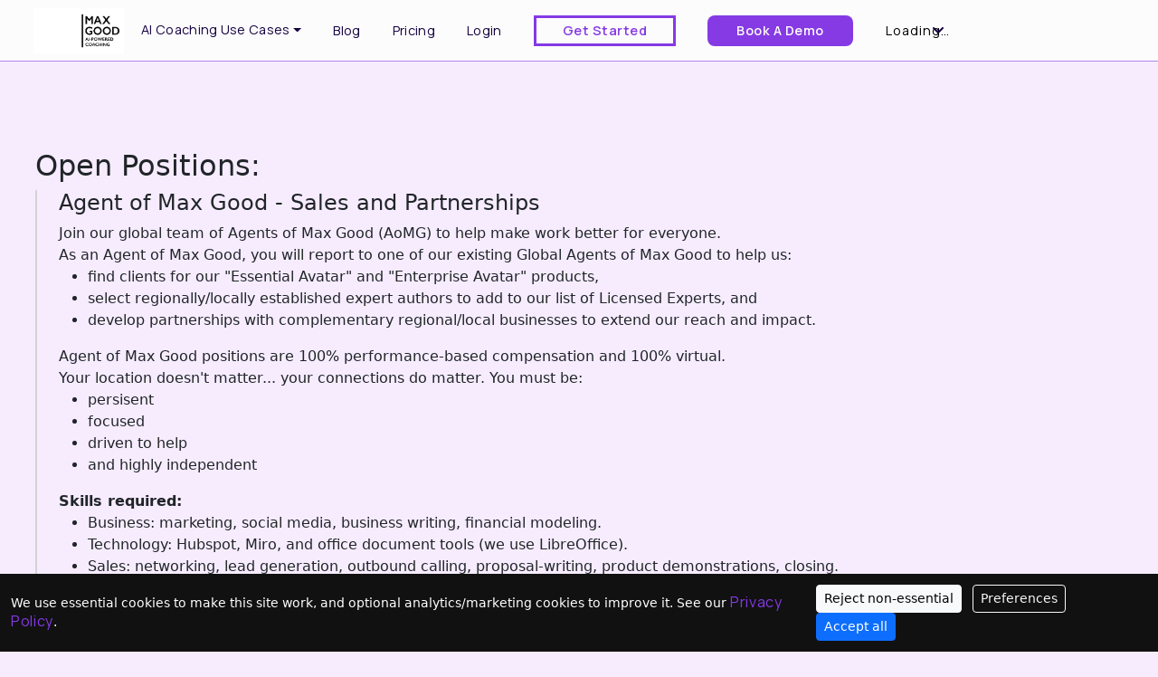

--- FILE ---
content_type: text/html; charset=utf-8
request_url: https://maxgood.work/careers
body_size: 30502
content:
<!DOCTYPE html>
<html lang="en">
<head>
  <meta charset="UTF-8" />
  <meta name="viewport" content="width=device-width, initial-scale=1.0" />

  <!-- Open Graph -->
  <meta name="title" property="og:title" content="MaxGood.work, AI-Powered Coaching" />
  <meta name="image" property="og:image" content="/static/images/20241004_Max_Good_AI-Powered_Coaching.png" />
  <meta name="description" property="og:description" content="Unlock your potential as an Agile coach. MaxGood.work helps you scale up to support your clients to achieve excellence with agility." />

  <title> Careers - Max Good, AI Coach </title>

  <!-- Icons -->
  <link rel="apple-touch-icon" sizes="180x180" href="/static/images/apple-touch-icon.png" />
  <link rel="icon" type="image/png" sizes="32x32" href="/static/images/favicon-32x32.png" />
  <link rel="icon" type="image/png" sizes="16x16" href="/static/images/favicon-16x16.png" />

  <!-- Fonts / CSS -->
  <link rel="stylesheet" href="/static/fontawesome-free-6.4.0-web/css/all.min.css" />
  <link rel="preconnect" href="https://fonts.googleapis.com" />
  <link rel="preconnect" href="https://fonts.gstatic.com" crossorigin />
  <link rel="stylesheet" href="https://fonts.googleapis.com/css2?family=Manrope:wght@200;300;400;500;600;700;800&display=swap" />
  <link rel="stylesheet" href="https://cdn.jsdelivr.net/npm/bootstrap@5.3.3/dist/css/bootstrap.min.css"
        integrity="sha384-QWTKZyjpPEjISv5WaRU9OFeRpok6YctnYmDr5pNlyT2bRjXh0JMhjY6hW+ALEwIH"
        crossorigin="anonymous" />
  <link rel="stylesheet" href="/static/styles/main.css" />
  <link rel="stylesheet" href="/static/styles/base.css" />
  
    
    <link
        rel="stylesheet"
        href="/static/styles/careers.css"
    />
    
    

  <!-- Essential JS (no trackers) -->
  <script src="https://unpkg.com/i18next@latest/dist/umd/i18next.min.js" defer></script>
  <script src="https://cdn.jsdelivr.net/npm/showdown/dist/showdown.min.js" defer></script>
  <script src="https://cdn.jsdelivr.net/npm/bootstrap@5.3.3/dist/js/bootstrap.bundle.min.js"
          integrity="sha384-YvpcrYf0tY3lHB60NNkmXc5s9fDVZLESaAA55NDzOxhy9GkcIdslK1eN7N6jIeHz"
          crossorigin="anonymous" defer></script>

  <!-- Cookie Banner (HTML + tiny CSS). Consent logic lives in static/js/consent.js -->
  <style>
    .cookie-banner, .cookie-modal { position: fixed; left: 0; right: 0; z-index: 4000; font-size: 14px; }
    .cookie-banner { bottom: 0; background: #111; color: #fff; padding: 12px; display: flex; gap: 16px; align-items: center; justify-content: space-between; }
    .cookie-banner__buttons button { margin-left: 8px; }
    .cookie-modal { top: 0; bottom: 0; background: rgba(0,0,0,.5); display: flex; align-items: center; justify-content: center; }
    .cookie-modal__content { background: #fff; color: #111; padding: 18px; border-radius: 8px; min-width: 320px; max-width: 520px; }
    [hidden] { display: none !important; }
  </style>
</head>

<body>
  <!-- Header -->
  <header id="max-header">
  <!-- Branding on left side of header -->
  <a href="/">
    <div id="max-header-brand">
      <img
        id="max-header-brand-image"
        src="../static/images/20241004_Max_Good_AI-Powered_Coaching.png"
        alt="Max"
      />
      <!-- <h3 id="max-header-brand-text">Max Good</h3> -->
      
    </div>
  </a>
  <!-- Links on right side of header -->
  <div id="max-header-nav">
    <!-- Container for the header nav items -->
    <div id="max-header-nav-items" class="max-header-vertical-nav-collapsed">
      
      <div class="dropdown">
        <a
          class="max-header-nav-item dropdown-toggle"
          href="#"
          id="dropdownMenu2"
          data-bs-toggle="dropdown"
          aria-expanded="false"
          data-i18n="AI Coaching Use Cases"
        >
          AI Coaching Use Cases
        </a>
        <ul
          class="dropdown-menu nav-dropdown-content"
          id="usecases-dropdown"
          aria-labelledby="dropdownMenu2"
        >
          <li>
            <a
              class="dropdown-item"
              href="/essential-usecases"
              data-i18n="Essential Avatar"
              >Essential Avatar</a
            >
          </li>
          <li>
            <a
              class="dropdown-item"
              href="/enterprise-usecases"
              data-i18n="Enterprise Avatar"
              >Enterprise Avatar</a
            >
          </li>
        </ul>
      </div>
      <a
        class="max-header-nav-item"
        href="https://blog.maxgood.work/"
        data-i18n="Blog"
        
        target="_self"
        
        >Blog</a
      >
      <a
        class="max-header-nav-item"
        href="https://blog.maxgood.work/pricing/"
        data-i18n="Pricing"
        >Pricing</a
      >
      <a
        class="max-header-nav-item"
        href="/login"
        data-i18n="Login"
        >Login</a
      >
      <div id="max-header-ctas">
        <a
          class="max-header-nav-item"
          href="https://go.maxgood.work/widget/form/TOUJxF01FXPVyEOh3fFW"
          ><button
            class="max-button-small max-button-primary-outline"
            data-i18n="Get Started"
          >
            Get Started
          </button></a
        >
        <a
          class="max-header-nav-item"
          href="https://meetings.hubspot.com/mishkin-berteig?uuid=680c0eae-1a41-4487-aca1-ed57b5cd70b2"
          target="_blank"
          ><button
            class="max-button-small max-button-primary"
            data-i18n="Book A Demo"
          >
            Book A Demo
          </button></a
        >
      </div>
      
    </div>

    <!-- Language selection -->
    <div id="max-language-select">
      <!-- Display current language -->
      <div id="max-language-select-current">
        <button
          id="max-language-select-current-button"
          class="max-language-select-button"
        >
          <span>Loading...</span>
        </button>
        <i
          id="max-language-select-current-button-icon"
          class="fas fa-angle-down max-text-primary-darkest"
        ></i>
      </div>
      <!-- Dropdown list to select language -->
      <div id="max-language-select-list" class="hidden">
        <button
          class="max-language-select-button"
          data-lang="en"
          data-selected="false"
        >
          <img src="/static/images/flags/union-jack.png" />
          <span class="max-text-primary-darkest">EN</span>
        </button>
        <button
          class="max-language-select-button"
          data-lang="es"
          data-selected="false"
        >
          <img src="/static/images/flags/spain.png" />
          <span class="max-text-primary-darkest">ES</span>
        </button>
        <button
          class="max-language-select-button"
          data-lang="fr"
          data-selected="false"
        >
          <img src="/static/images/flags/france.png" />
          <span class="max-text-primary-darkest">FR</span>
        </button>
      </div>
    </div>

    

    <!-- Hamburger icon -->
    <button id="max-header-nav-hamburger-icon">
      <i class="fas fa-bars"></i>
    </button>
  </div>
</header>

  <!-- Page Content -->
  <div id="page-content">
    
    <div id="max-careers-section" class="max-section">
        <div class="max-content">
<h2>Open Positions:</h2>
<div class="open-position">
<h4>Agent of Max Good - Sales and Partnerships</h4>
<div>Join our global team of Agents of Max Good (AoMG) to help make work better for everyone.</div>
<div>As an Agent of Max Good, you will report to one of our existing Global Agents of Max Good to help us:
    <ul><li>find clients for our "Essential Avatar" and "Enterprise Avatar" products,</li>
    <li>select regionally/locally established expert authors to add to our list of Licensed Experts, and</li>
    <li>develop partnerships with complementary regional/local businesses to extend our reach and impact.</li></ul>
</div>
<div>Agent of Max Good positions are 100% performance-based compensation and 100% virtual.</div>
<div>Your location doesn't matter... your connections do matter. You must be:
    <ul><li>persisent</li><li>focused</li><li>driven to help</li><li>and highly independent</li></ul>
</div>
<div><strong>Skills required:</strong>
    <ul><li>Business: marketing, social media, business writing, financial modeling.</li>
    <li>Technology: Hubspot, Miro, and office document tools (we use LibreOffice).</li>
    <li>Sales: networking, lead generation, outbound calling, proposal-writing, product demonstrations, closing.</li>
    <li>Other: this is not a traditional corporate sales position; you will be working with a high degree of independence and autonomy. Your mindset must be world-class.</li></ul>
</div>
<div><strong>Other factors:</strong> You must be prepared to work according to the standards and expectations of both MaxGood.work and your Global Agent of Max Good.</div>
</div>
<br/>
<hr/>

<div class="open-position">
    <h4>Software Developer Intern</h4>
    <div>Join the MaxGood.work team in a super-fast-paced startup environment. 100% remote work. Must be willing to join daily Zoom meetings for at least 1 hour for collaboration time on workdays. Main team is working on EST (Toronto/New York).</div>
    <div>Responsibilities:
        <ul>
            <li>Develop and maintain unit tests for various software components to ensure code quality and application functionality.</li>
            <li>Work closely with the development team to understand the software architecture and coding standards.</li>
            <li>Assist in identifying, diagnosing, and resolving software defects to enhance the stability and security of the system.</li>
            <li>Participate in code reviews and technical discussions to gain insights and provide input on software development practices.</li>
            <li>Contribute to the continuous integration and deployment processes to streamline testing and deployment of code changes.</li>
            <li>Engage in learning activities to keep updated with the latest technologies and methodologies in software development.</li>
            <li>Collaborate with cross-functional teams to understand end-user requirements and translate these into technical specifications.</li>
        </ul>
    </div>
    <div>Skills Required:
        <ul>
            <li>Basic understanding of Python and JavaScript, with the eagerness to deepen knowledge in these and possibly other programming languages.</li>
            <li>Familiarity with test-driven development and experience using Python’s built-in “unittest” module.</li>
            <li>Ability to write clear, maintainable code that adheres to company standards and best practices.</li>
            <li>Strong analytical skills, with the capability to work through complex problems and provide practical solutions.</li>
            <li>Effective communication skills, capable of articulating technical concepts to both technical and non-technical team members.</li>
            <li>Interest in learning new programming skills and technologies, with a focus on backend systems and API development.</li>
            <li>Team-oriented mindset, with a collaborative approach to solving technical problems.</li>
            <li>Desired skills: Visual Studio Code, Git, Amazon AWS</li>
        </ul>
    </div>
    <div>Terms:
        <ul>
            <li>3 months unpaid trial, 1/2 time</li>
            <li>Communicate and coordinate directly with the technical lead, Shradhdha Parsana</li>
            <li>Possibility of becoming a paid intern on contract based on success of internship and MaxGood.work business</li>
        </ul>
    </div>
</div>
<br/>
<hr/>
    

<br/>


<div class="container my-4">
    <h3 class="text-center mb-3">Apply</h3>

    <div class="container">
        <div class="row mt-3">
            <div class="col-md-3">
                <br />
            </div>

            <main class="col-md-6">
                <form class="row g-3" method="POST" accept="/careers" action="/contact">
                    <div class="col-md-6">
                        <label for="first_name" class="form-label"
                            >First Name</label
                        >
                        <input
                            type="text"
                            name="first_name"
                            class="form-control"
                            id="first_name"
                            placeholder="John"
                            required
                            value=""
                        />
                    </div>
                    <div class="col-md-6">
                        <label for="last_name" class="form-label"
                            >Last Name</label
                        >
                        <input
                            type="text"
                            name="last_name"
                            class="form-control"
                            id="last_name"
                            placeholder="Due"
                            required
                        />
                    </div>
                    <div class="col-md-12">
                        <label for="email" class="form-label">Email</label>
                        <input
                            type="email"
                            name="email"
                            class="form-control"
                            id="email"
                            placeholder="john@due.com"
                            required
                            value=""
                        />
                    </div>
                    <div class="col-md-12">
                        <label for="inquiry" class="form-label"
                            >Apply For</label
                        >
                        <select
                            id="inquiry"
                            name="inquiry"
                            class="form-select"
                            required
                        >
                            <option value="">Choose...</option>
                            <option value="AoMG">
                                Agent of Max Good
                            </option>
                            <option value="SDI">
                                Software Developer Intern
                            </option>
                        </select>
                    </div>
                    <div class="col-12">
                        <label for="message" class="form-label">Message</label>
                        <textarea
                            type="text"
                            name="message"
                            rows="6"
                            class="form-control"
                            id="message"
                            placeholder="Here is the link to my LinkedIn profile..."
                            required
                        >
</textarea
                        >
                    </div>
                    <div class="col-12">
                        <button
                            type="submit"
                            class="max-button-medium max-button-primary"
                        >
                            Apply Now
                        </button>
                    </div>

                    <div class="col-md-12">
                          
                    </div>
                </form>
            </main>
        </div>
    </div>
</div>
<br/>
<hr/>
<br/>
<h3>Working for MaxGood.work</h3>
<div>We are a fully-virtual, diverse, trusting team dedicated to serving people in their work lives with AI tools and technology. We believe that people want to work on meaningful stuff that makes the world better, in ways that allow them to grow, and with a high degree of professional freedom. Considering joining us if you also believe these things.</div>
<br/>
<div>We pay fair wages for the work you do and the location you work from, regardless of any other factors.</div>
<br/>
<div>We select team members and contractors based on mindset and diversity of experience. As a startup, we can't afford to hire people with a fixed mindset or narrow specialization. Don't send us a one-page resume. Send us a ten- or twenty-page curriculum vitae so we can really get to know you. Or, just make sure that your LinkedIn profile is truly up-to-date and complete and send us that.</div>
<br/>
<div>We always hire based on the highest legal and ethical standards. We want to make sure that we are doing right by you. In fact, we avoid doing one-on-one interviews because they are so prone to bias! We screen strictly on the basis of what we find in your CV/LI, and we assess your candidacy based on a strict and fair set of criteria including background checks.</div>
        </div>
    </div>
    
    </div>
  <!-- Toast -->
<div class="toast-container position-fixed top-50 start-50 translate-middle p-3">
    <div id="liveToast" class="toast" role="alert" aria-live="assertive" aria-atomic="true">
        <div class="toast-header">
            <strong class="me-auto">
                <span
                    class="spinner-border spinner-border-sm text-primary"
                    role="status"
                    aria-hidden="true">
                </span>
                Please wait
            </strong>
        </div>
        <div class="toast-body">
            Processing your request...
        </div>
    </div>
</div>

<!-- Script to get the bootstrap toast element -->
<script>
    const toastLiveExample = document.getElementById('liveToast')
    const toastBootstrap = bootstrap.Toast.getOrCreateInstance(toastLiveExample)
</script>

  <!-- Footer -->
  <footer id="max-footer" data-testid="footer">
    <div class="max-footer-content max-content">
        <!-- Main links to other parts of the site -->
        <div class="max-footer-links">
            <div class="max-footer-links-category">
                <h4 class="max-footer-links-header" data-i18n="Quick Links">
                    Quick Links
                </h4>
                <ul class="max-footer-links-list">
                    <li>
                        <a class="max-footer-link-item" href="/login" data-i18n="Login">
                            Login
                        </a>
                    </li>
                    <li>
                        <a class="max-footer-link-item" href="/updates" data-i18n="Updates">
                            Updates
                        </a>
                    </li>
                    <li>
                        <a class="max-footer-link-item" href="/about-us" data-i18n="About Us">
                            About Us
                        </a>
                    </li>
                    <li>
                        <a class="max-footer-link-item" href="/expert-authors"
                            data-i18n="Expert Authors">
                            Expert Authors
                        </a>
                    </li>
                    <li>
                        <a class="max-footer-link-item" href="/faq" data-i18n="FAQ">
                            FAQ
                        </a>
                    </li>
                    <li>
                        <a class="max-footer-link-item" href="https://blog.maxgood.work/maxgood-work-licensed-expert-author-content-faq/" data-i18n="Expert Author FAQ">
                            Expert Author FAQ
                        </a>
                    </li>
                </ul>
            </div>
            <div class="max-footer-links-category">
                <h4 class="max-footer-links-header" data-i18n="Information">
                    Information
                </h4>
                <ul class="max-footer-links-list">
                    <li>
                        <a class="max-footer-link-item" href="/pricing" data-i18n="Pricing">Pricing</a>
                    </li>
                    <li>
                        <a class="max-footer-link-item" href="/client-data-policy"
                            data-i18n="Client Data Policy">Client Data Policy</a>
                    </li>
                    <li>
                        <a class="max-footer-link-item" href="/privacy-policy"
                            data-i18n="Privacy Policy">Privacy Policy</a>
                    </li>
                    <li>
                        <a class="max-footer-link-item" href="/terms-of-use"
                            data-i18n="Terms of Use">Terms of Use</a>
                    </li>
                    <li>
                        <a class="max-footer-link-item" href="/accessibility"
                            data-i18n="Accessibility">Accessibility</a>
                    </li>
                    <li>
                        <a class="max-footer-link-item" href="/careers" data-i18n="Careers">Careers</a>
                    </li>
                    <li>
                        <!-- in base/footer.html -->
                        <a href="#" class="max-footer-link-item" id="open-cookie-modal">Cookie preferences</a>
                    </li>
                </ul>
            </div>
            <div class="max-footer-links-category">
                <h4 class="max-footer-links-header" data-i18n="Contacts">
                    Contacts
                </h4>
                <ul class="max-footer-links-list">
                    <li>
                        <a class="max-footer-link-item" href="/contact" data-i18n="Send Us a Message"
                            data-testid="send-us-a-message">Send Us a Message</a>
                    </li>
                    <li>
                        <a class="max-footer-link-item" href="mailto:support@maxgood.work"
                            data-i18n="Send Us an Email">Send Us an Email</a>
                    </li>
                </ul>
            </div>
        </div>
        <!-- Divider -->
        <hr class="hr-faded" />
        <!-- Links to social media -->
        <div class="max-footer-socials">
            <!-- Facebook -->
            <a href="https://www.facebook.com/MaxGood.work">
                <svg class="max-footer-social-icon" xmlns="http://www.w3.org/2000/svg" viewBox="0 0 16 16">
                    <path
                        d="M16 8.049c0-4.446-3.582-8.05-8-8.05C3.58 0-.002 3.603-.002 8.05c0 4.017 2.926 7.347 6.75 7.951v-5.625h-2.03V8.05H6.75V6.275c0-2.017 1.195-3.131 3.022-3.131.876 0 1.791.157 1.791.157v1.98h-1.009c-.993 0-1.303.621-1.303 1.258v1.51h2.218l-.354 2.326H9.25V16c3.824-.604 6.75-3.934 6.75-7.951z" />
                </svg>
            </a>
            <!-- Linkedin -->
            <a href="https://linkedin.com/company/maxgood-work">
                <svg class="max-footer-social-icon" xmlns="http://www.w3.org/2000/svg" viewBox="0 0 16 16">
                    <path
                        d="M0 1.146C0 .513.526 0 1.175 0h13.65C15.474 0 16 .513 16 1.146v13.708c0 .633-.526 1.146-1.175 1.146H1.175C.526 16 0 15.487 0 14.854V1.146zm4.943 12.248V6.169H2.542v7.225h2.401zm-1.2-8.212c.837 0 1.358-.554 1.358-1.248-.015-.709-.52-1.248-1.342-1.248-.822 0-1.359.54-1.359 1.248 0 .694.521 1.248 1.327 1.248h.016zm4.908 8.212V9.359c0-.216.016-.432.08-.586.173-.431.568-.878 1.232-.878.869 0 1.216.662 1.216 1.634v3.865h2.401V9.25c0-2.22-1.184-3.252-2.764-3.252-1.274 0-1.845.7-2.165 1.193v.025h-.016a5.54 5.54 0 0 1 .016-.025V6.169h-2.4c.03.678 0 7.225 0 7.225h2.4z" />
                </svg>
            </a>
            <!-- Twitter -->
            <a href="https://twitter.com/MaxGoodAICoach">
                <svg class="max-footer-social-icon" xmlns="http://www.w3.org/2000/svg" viewBox="0 0 16 16">
                    <path
                        d="M5.026 15c6.038 0 9.341-5.003 9.341-9.334 0-.14 0-.282-.006-.422A6.685 6.685 0 0 0 16 3.542a6.658 6.658 0 0 1-1.889.518 3.301 3.301 0 0 0 1.447-1.817 6.533 6.533 0 0 1-2.087.793A3.286 3.286 0 0 0 7.875 6.03a9.325 9.325 0 0 1-6.767-3.429 3.289 3.289 0 0 0 1.018 4.382A3.323 3.323 0 0 1 .64 6.575v.045a3.288 3.288 0 0 0 2.632 3.218 3.203 3.203 0 0 1-.865.115 3.23 3.23 0 0 1-.614-.057 3.283 3.283 0 0 0 3.067 2.277A6.588 6.588 0 0 1 .78 13.58a6.32 6.32 0 0 1-.78-.045A9.344 9.344 0 0 0 5.026 15z" />
                </svg>
            </a>
            <!-- Discord -->
            <a href="https://discord.gg/xhkwCfYurk">
                <svg class="max-footer-social-icon" xmlns="http://www.w3.org/2000/svg" viewBox="0 0 16 16">
                    <path
                        d="M13.545 2.907a13.227 13.227 0 0 0-3.257-1.011.05.05 0 0 0-.052.025c-.141.25-.297.577-.406.833a12.19 12.19 0 0 0-3.658 0 8.258 8.258 0 0 0-.412-.833.051.051 0 0 0-.052-.025c-1.125.194-2.22.534-3.257 1.011a.041.041 0 0 0-.021.018C.356 6.024-.213 9.047.066 12.032a.052.052 0 0 0 .021.03c1.227.9 2.405 1.433 3.546 1.911a.05.05 0 0 0 .067-.02c.462-.63.874-1.295 1.226-1.994a.05.05 0 0 0-.01-.059.051.051 0 0 0-.018-.011 8.875 8.875 0 0 1-1.248-.595.05.05 0 0 1-.02-.066.051.051 0 0 1 .015-.019c.084-.063.168-.129.248-.195a.05.05 0 0 1 .051-.007c2.619 1.196 5.454 1.196 8.041 0a.052.052 0 0 1 .053.007c.08.066.164.132.248.195a.051.051 0 0 1-.004.085 8.254 8.254 0 0 1-1.249.594.05.05 0 0 0-.03.03c-.016.005-.005.05-.002.061.36.698.772 1.362 1.226 1.993a.05.05 0 0 0 .067.02c1.14-.478 2.319-1.01 3.546-1.912a.052.052 0 0 0 .021-.03c.334-3.451-.559-6.449-2.366-9.106a.034.034 0 0 0-.02-.019Zm-8.198 7.307c-.789 0-1.438-.724-1.438-1.612 0-.889.637-1.613 1.438-1.613.807 0 1.45.73 1.438 1.613-.013.888-.637 1.612-1.438 1.612Zm5.316 0c-.789 0-1.438-.724-1.438-1.612 0-.889.637-1.613 1.438-1.613.807 0 1.45.73 1.438 1.613-.013.888-.637 1.612-1.438 1.612Z" />
                </svg>
            </a>
            <!-- YouTube -->
            <a href="https://www.youtube.com/@MaxGoodAICoach">
                <svg class="max-footer-social-icon" xmlns="http://www.w3.org/2000/svg" viewBox="0 0 16 16">
                    <path
                        d="M8.051 1.999h.089c.822.003 4.987.033 6.11.335a2.01 2.01 0 0 1 1.415 1.42c.101.38.172.883.22 1.402l.01.104.022.26.008.104c.065.914.073 1.77.074 1.957v.075c-.001.194-.01 1.108-.082 2.06l-.008.105-.009.104c-.05.572-.124 1.14-.235 1.558a2.007 2.007 0 0 1-1.415 1.42c-1.16.312-5.569.334-6.18.335h-.142c-.309 0-1.587-.006-2.927-.052l-.17-.006-.087-.004-.171-.007-.171-.007c-1.11-.049-2.167-.128-2.654-.26a2.007 2.007 0 0 1-1.415-1.419c-.111-.417-.185-.986-.235-1.558L.09 9.82l-.008-.104A31.4 31.4 0 0 1 0 7.68v-.123c.002-.215.01-.958.064-1.778l.007-.103.003-.052.008-.104.022-.26.01-.104c.048-.519.119-1.023.22-1.402a2.007 2.007 0 0 1 1.415-1.42c.487-.13 1.544-.21 2.654-.26l.17-.007.172-.006.086-.003.171-.007A99.788 99.788 0 0 1 7.858 2h.193zM6.4 5.209v4.818l4.157-2.408L6.4 5.209z" />
                </svg>
            </a>
        </div>
        <!-- Copyright info -->
        <div class="max-footer-copyright">
            <p class="max-footer-copyright-text"
                data-i18n="© 2023 14334876 Canada Inc. (dba. MaxGood.work). All rights reserved.">
                © 2023 14334876 Canada Inc. (dba. MaxGood.work). All rights
                reserved.
            </p>
        </div>
    </div>
</footer>

  <!-- Cookie Banner -->
  <div id="cookie-banner" class="cookie-banner" hidden>
    <div class="cookie-banner__text">
      We use essential cookies to make this site work, and optional analytics/marketing cookies to improve it.
      See our <a href="/privacy-policy" class="max-link max-link-primary-main">Privacy Policy</a>.
    </div>
    <div class="cookie-banner__buttons">
      <button id="cookie-reject" class="btn btn-light btn-sm">Reject non-essential</button>
      <button id="cookie-preferences" class="btn btn-outline-light btn-sm">Preferences</button>
      <button id="cookie-accept" class="btn btn-primary btn-sm">Accept all</button>
    </div>
  </div>

  <!-- Cookie Preferences Modal -->
  <div id="cookie-modal" class="cookie-modal" hidden>
    <div class="cookie-modal__content">
      <h3 class="h5 mb-3">Cookie Preferences</h3>
      <div class="form-check mb-2">
        <input class="form-check-input" type="checkbox" id="consent-analytics">
        <label class="form-check-label" for="consent-analytics">Enable analytics cookies</label>
      </div>
      <div class="form-check mb-3">
        <input class="form-check-input" type="checkbox" id="consent-marketing">
        <label class="form-check-label" for="consent-marketing">Enable marketing cookies</label>
      </div>
      <div class="d-flex gap-2">
        <button id="cookie-save" class="btn btn-primary btn-sm">Save</button>
        <button id="cookie-cancel" class="btn btn-secondary btn-sm">Cancel</button>
      </div>
    </div>
  </div>

  <!-- CONSENT-GATED: Google Tag Manager -->
  <!-- These script blocks are inert until consent.js upgrades them after user grants analytics -->
  <script type="text/plain" data-consent="analytics">
    window.dataLayer = window.dataLayer || [];
    window.dataLayer.push({
      'hostname': 'maxgood.work',
      'is_production': true
    });
    (function (w, d, s, l, i) {
      w[l] = w[l] || [];
      w[l].push({ 'gtm.start': new Date().getTime(), event: 'gtm.js' });
      var f = d.getElementsByTagName(s)[0],
          j = d.createElement(s), dl = l != 'dataLayer' ? '&l=' + l : '';
      j.async = true;
      j.src = 'https://www.googletagmanager.com/gtm.js?id=' + i + dl;
      f.parentNode.insertBefore(j, f);
    })(window, document, 'script', 'dataLayer', 'GTM-K6H53MRH');
  </script>

  <!-- Gate the noscript iframe too by injecting it only after consent -->
  <template id="gtm-noscript" data-consent="analytics">
    <noscript>
      <iframe src="https://www.googletagmanager.com/ns.html?id=GTM-K6H53MRH"
              height="0" width="0" style="display:none;visibility:hidden"></iframe>
    </noscript>
  </template>
  <script type="text/plain" data-consent="analytics">
    (function(){
      var t = document.getElementById('gtm-noscript');
      if (!t) return;
      var d = document.createElement('div');
      d.innerHTML = t.innerHTML;
      document.body.prepend(d);
    })();
  </script>
  <!-- END consent-gated GTM -->

  <!-- Page-level blocks -->
  
    

  <!-- Your site scripts -->
  <script type="module" src="/static/scripts/base.js"></script>
  
  <script src="/static/dist/bundle.js"></script>
  

  <!-- Consent manager (from earlier message). Must be included site-wide -->
  <script src="/static/scripts/consent.js" defer></script>
</body>
</html>

--- FILE ---
content_type: text/html; charset=utf-8
request_url: https://maxgood.work/get_api_token
body_size: 20907
content:
<!DOCTYPE html>
<html lang="en">
<head>
  <meta charset="UTF-8" />
  <meta name="viewport" content="width=device-width, initial-scale=1.0" />

  <!-- Open Graph -->
  <meta name="title" property="og:title" content="MaxGood.work, AI-Powered Coaching" />
  <meta name="image" property="og:image" content="/static/images/20241004_Max_Good_AI-Powered_Coaching.png" />
  <meta name="description" property="og:description" content="Unlock your potential as an Agile coach. MaxGood.work helps you scale up to support your clients to achieve excellence with agility." />

  <title> Login Page - Max Good, AI Coach </title>

  <!-- Icons -->
  <link rel="apple-touch-icon" sizes="180x180" href="/static/images/apple-touch-icon.png" />
  <link rel="icon" type="image/png" sizes="32x32" href="/static/images/favicon-32x32.png" />
  <link rel="icon" type="image/png" sizes="16x16" href="/static/images/favicon-16x16.png" />

  <!-- Fonts / CSS -->
  <link rel="stylesheet" href="/static/fontawesome-free-6.4.0-web/css/all.min.css" />
  <link rel="preconnect" href="https://fonts.googleapis.com" />
  <link rel="preconnect" href="https://fonts.gstatic.com" crossorigin />
  <link rel="stylesheet" href="https://fonts.googleapis.com/css2?family=Manrope:wght@200;300;400;500;600;700;800&display=swap" />
  <link rel="stylesheet" href="https://cdn.jsdelivr.net/npm/bootstrap@5.3.3/dist/css/bootstrap.min.css"
        integrity="sha384-QWTKZyjpPEjISv5WaRU9OFeRpok6YctnYmDr5pNlyT2bRjXh0JMhjY6hW+ALEwIH"
        crossorigin="anonymous" />
  <link rel="stylesheet" href="/static/styles/main.css" />
  <link rel="stylesheet" href="/static/styles/base.css" />
  

<link
  rel="stylesheet"
  href="/static/styles/login.css"
/>



  <!-- Essential JS (no trackers) -->
  <script src="https://unpkg.com/i18next@latest/dist/umd/i18next.min.js" defer></script>
  <script src="https://cdn.jsdelivr.net/npm/showdown/dist/showdown.min.js" defer></script>
  <script src="https://cdn.jsdelivr.net/npm/bootstrap@5.3.3/dist/js/bootstrap.bundle.min.js"
          integrity="sha384-YvpcrYf0tY3lHB60NNkmXc5s9fDVZLESaAA55NDzOxhy9GkcIdslK1eN7N6jIeHz"
          crossorigin="anonymous" defer></script>

  <!-- Cookie Banner (HTML + tiny CSS). Consent logic lives in static/js/consent.js -->
  <style>
    .cookie-banner, .cookie-modal { position: fixed; left: 0; right: 0; z-index: 4000; font-size: 14px; }
    .cookie-banner { bottom: 0; background: #111; color: #fff; padding: 12px; display: flex; gap: 16px; align-items: center; justify-content: space-between; }
    .cookie-banner__buttons button { margin-left: 8px; }
    .cookie-modal { top: 0; bottom: 0; background: rgba(0,0,0,.5); display: flex; align-items: center; justify-content: center; }
    .cookie-modal__content { background: #fff; color: #111; padding: 18px; border-radius: 8px; min-width: 320px; max-width: 520px; }
    [hidden] { display: none !important; }
  </style>
</head>

<body>
  <!-- Header -->
  <header id="max-header">
  <!-- Branding on left side of header -->
  <a href="/">
    <div id="max-header-brand">
      <img
        id="max-header-brand-image"
        src="../static/images/20241004_Max_Good_AI-Powered_Coaching.png"
        alt="Max"
      />
      <!-- <h3 id="max-header-brand-text">Max Good</h3> -->
      
    </div>
  </a>
  <!-- Links on right side of header -->
  <div id="max-header-nav">
    <!-- Container for the header nav items -->
    <div id="max-header-nav-items" class="max-header-vertical-nav-collapsed">
      
      <div class="dropdown">
        <a
          class="max-header-nav-item dropdown-toggle"
          href="#"
          id="dropdownMenu2"
          data-bs-toggle="dropdown"
          aria-expanded="false"
          data-i18n="AI Coaching Use Cases"
        >
          AI Coaching Use Cases
        </a>
        <ul
          class="dropdown-menu nav-dropdown-content"
          id="usecases-dropdown"
          aria-labelledby="dropdownMenu2"
        >
          <li>
            <a
              class="dropdown-item"
              href="/essential-usecases"
              data-i18n="Essential Avatar"
              >Essential Avatar</a
            >
          </li>
          <li>
            <a
              class="dropdown-item"
              href="/enterprise-usecases"
              data-i18n="Enterprise Avatar"
              >Enterprise Avatar</a
            >
          </li>
        </ul>
      </div>
      <a
        class="max-header-nav-item"
        href="https://blog.maxgood.work/"
        data-i18n="Blog"
        
        target="_self"
        
        >Blog</a
      >
      <a
        class="max-header-nav-item"
        href="https://blog.maxgood.work/pricing/"
        data-i18n="Pricing"
        >Pricing</a
      >
      <a
        class="max-header-nav-item"
        href="/login"
        data-i18n="Login"
        >Login</a
      >
      <div id="max-header-ctas">
        <a
          class="max-header-nav-item"
          href="https://go.maxgood.work/widget/form/TOUJxF01FXPVyEOh3fFW"
          ><button
            class="max-button-small max-button-primary-outline"
            data-i18n="Get Started"
          >
            Get Started
          </button></a
        >
        <a
          class="max-header-nav-item"
          href="https://meetings.hubspot.com/mishkin-berteig?uuid=680c0eae-1a41-4487-aca1-ed57b5cd70b2"
          target="_blank"
          ><button
            class="max-button-small max-button-primary"
            data-i18n="Book A Demo"
          >
            Book A Demo
          </button></a
        >
      </div>
      
    </div>

    <!-- Language selection -->
    <div id="max-language-select">
      <!-- Display current language -->
      <div id="max-language-select-current">
        <button
          id="max-language-select-current-button"
          class="max-language-select-button"
        >
          <span>Loading...</span>
        </button>
        <i
          id="max-language-select-current-button-icon"
          class="fas fa-angle-down max-text-primary-darkest"
        ></i>
      </div>
      <!-- Dropdown list to select language -->
      <div id="max-language-select-list" class="hidden">
        <button
          class="max-language-select-button"
          data-lang="en"
          data-selected="false"
        >
          <img src="/static/images/flags/union-jack.png" />
          <span class="max-text-primary-darkest">EN</span>
        </button>
        <button
          class="max-language-select-button"
          data-lang="es"
          data-selected="false"
        >
          <img src="/static/images/flags/spain.png" />
          <span class="max-text-primary-darkest">ES</span>
        </button>
        <button
          class="max-language-select-button"
          data-lang="fr"
          data-selected="false"
        >
          <img src="/static/images/flags/france.png" />
          <span class="max-text-primary-darkest">FR</span>
        </button>
      </div>
    </div>

    

    <!-- Hamburger icon -->
    <button id="max-header-nav-hamburger-icon">
      <i class="fas fa-bars"></i>
    </button>
  </div>
</header>

  <!-- Page Content -->
  <div id="page-content">

<div id="max-login-react-root"></div>

</div>
  <!-- Toast -->
<div class="toast-container position-fixed top-50 start-50 translate-middle p-3">
    <div id="liveToast" class="toast" role="alert" aria-live="assertive" aria-atomic="true">
        <div class="toast-header">
            <strong class="me-auto">
                <span
                    class="spinner-border spinner-border-sm text-primary"
                    role="status"
                    aria-hidden="true">
                </span>
                Please wait
            </strong>
        </div>
        <div class="toast-body">
            Processing your request...
        </div>
    </div>
</div>

<!-- Script to get the bootstrap toast element -->
<script>
    const toastLiveExample = document.getElementById('liveToast')
    const toastBootstrap = bootstrap.Toast.getOrCreateInstance(toastLiveExample)
</script>

  <!-- Footer -->
  <footer id="max-footer" data-testid="footer">
    <div class="max-footer-content max-content">
        <!-- Main links to other parts of the site -->
        <div class="max-footer-links">
            <div class="max-footer-links-category">
                <h4 class="max-footer-links-header" data-i18n="Quick Links">
                    Quick Links
                </h4>
                <ul class="max-footer-links-list">
                    <li>
                        <a class="max-footer-link-item" href="/login" data-i18n="Login">
                            Login
                        </a>
                    </li>
                    <li>
                        <a class="max-footer-link-item" href="/updates" data-i18n="Updates">
                            Updates
                        </a>
                    </li>
                    <li>
                        <a class="max-footer-link-item" href="/about-us" data-i18n="About Us">
                            About Us
                        </a>
                    </li>
                    <li>
                        <a class="max-footer-link-item" href="/expert-authors"
                            data-i18n="Expert Authors">
                            Expert Authors
                        </a>
                    </li>
                    <li>
                        <a class="max-footer-link-item" href="/faq" data-i18n="FAQ">
                            FAQ
                        </a>
                    </li>
                    <li>
                        <a class="max-footer-link-item" href="https://blog.maxgood.work/maxgood-work-licensed-expert-author-content-faq/" data-i18n="Expert Author FAQ">
                            Expert Author FAQ
                        </a>
                    </li>
                </ul>
            </div>
            <div class="max-footer-links-category">
                <h4 class="max-footer-links-header" data-i18n="Information">
                    Information
                </h4>
                <ul class="max-footer-links-list">
                    <li>
                        <a class="max-footer-link-item" href="/pricing" data-i18n="Pricing">Pricing</a>
                    </li>
                    <li>
                        <a class="max-footer-link-item" href="/client-data-policy"
                            data-i18n="Client Data Policy">Client Data Policy</a>
                    </li>
                    <li>
                        <a class="max-footer-link-item" href="/privacy-policy"
                            data-i18n="Privacy Policy">Privacy Policy</a>
                    </li>
                    <li>
                        <a class="max-footer-link-item" href="/terms-of-use"
                            data-i18n="Terms of Use">Terms of Use</a>
                    </li>
                    <li>
                        <a class="max-footer-link-item" href="/accessibility"
                            data-i18n="Accessibility">Accessibility</a>
                    </li>
                    <li>
                        <a class="max-footer-link-item" href="/careers" data-i18n="Careers">Careers</a>
                    </li>
                    <li>
                        <!-- in base/footer.html -->
                        <a href="#" class="max-footer-link-item" id="open-cookie-modal">Cookie preferences</a>
                    </li>
                </ul>
            </div>
            <div class="max-footer-links-category">
                <h4 class="max-footer-links-header" data-i18n="Contacts">
                    Contacts
                </h4>
                <ul class="max-footer-links-list">
                    <li>
                        <a class="max-footer-link-item" href="/contact" data-i18n="Send Us a Message"
                            data-testid="send-us-a-message">Send Us a Message</a>
                    </li>
                    <li>
                        <a class="max-footer-link-item" href="mailto:support@maxgood.work"
                            data-i18n="Send Us an Email">Send Us an Email</a>
                    </li>
                </ul>
            </div>
        </div>
        <!-- Divider -->
        <hr class="hr-faded" />
        <!-- Links to social media -->
        <div class="max-footer-socials">
            <!-- Facebook -->
            <a href="https://www.facebook.com/MaxGood.work">
                <svg class="max-footer-social-icon" xmlns="http://www.w3.org/2000/svg" viewBox="0 0 16 16">
                    <path
                        d="M16 8.049c0-4.446-3.582-8.05-8-8.05C3.58 0-.002 3.603-.002 8.05c0 4.017 2.926 7.347 6.75 7.951v-5.625h-2.03V8.05H6.75V6.275c0-2.017 1.195-3.131 3.022-3.131.876 0 1.791.157 1.791.157v1.98h-1.009c-.993 0-1.303.621-1.303 1.258v1.51h2.218l-.354 2.326H9.25V16c3.824-.604 6.75-3.934 6.75-7.951z" />
                </svg>
            </a>
            <!-- Linkedin -->
            <a href="https://linkedin.com/company/maxgood-work">
                <svg class="max-footer-social-icon" xmlns="http://www.w3.org/2000/svg" viewBox="0 0 16 16">
                    <path
                        d="M0 1.146C0 .513.526 0 1.175 0h13.65C15.474 0 16 .513 16 1.146v13.708c0 .633-.526 1.146-1.175 1.146H1.175C.526 16 0 15.487 0 14.854V1.146zm4.943 12.248V6.169H2.542v7.225h2.401zm-1.2-8.212c.837 0 1.358-.554 1.358-1.248-.015-.709-.52-1.248-1.342-1.248-.822 0-1.359.54-1.359 1.248 0 .694.521 1.248 1.327 1.248h.016zm4.908 8.212V9.359c0-.216.016-.432.08-.586.173-.431.568-.878 1.232-.878.869 0 1.216.662 1.216 1.634v3.865h2.401V9.25c0-2.22-1.184-3.252-2.764-3.252-1.274 0-1.845.7-2.165 1.193v.025h-.016a5.54 5.54 0 0 1 .016-.025V6.169h-2.4c.03.678 0 7.225 0 7.225h2.4z" />
                </svg>
            </a>
            <!-- Twitter -->
            <a href="https://twitter.com/MaxGoodAICoach">
                <svg class="max-footer-social-icon" xmlns="http://www.w3.org/2000/svg" viewBox="0 0 16 16">
                    <path
                        d="M5.026 15c6.038 0 9.341-5.003 9.341-9.334 0-.14 0-.282-.006-.422A6.685 6.685 0 0 0 16 3.542a6.658 6.658 0 0 1-1.889.518 3.301 3.301 0 0 0 1.447-1.817 6.533 6.533 0 0 1-2.087.793A3.286 3.286 0 0 0 7.875 6.03a9.325 9.325 0 0 1-6.767-3.429 3.289 3.289 0 0 0 1.018 4.382A3.323 3.323 0 0 1 .64 6.575v.045a3.288 3.288 0 0 0 2.632 3.218 3.203 3.203 0 0 1-.865.115 3.23 3.23 0 0 1-.614-.057 3.283 3.283 0 0 0 3.067 2.277A6.588 6.588 0 0 1 .78 13.58a6.32 6.32 0 0 1-.78-.045A9.344 9.344 0 0 0 5.026 15z" />
                </svg>
            </a>
            <!-- Discord -->
            <a href="https://discord.gg/xhkwCfYurk">
                <svg class="max-footer-social-icon" xmlns="http://www.w3.org/2000/svg" viewBox="0 0 16 16">
                    <path
                        d="M13.545 2.907a13.227 13.227 0 0 0-3.257-1.011.05.05 0 0 0-.052.025c-.141.25-.297.577-.406.833a12.19 12.19 0 0 0-3.658 0 8.258 8.258 0 0 0-.412-.833.051.051 0 0 0-.052-.025c-1.125.194-2.22.534-3.257 1.011a.041.041 0 0 0-.021.018C.356 6.024-.213 9.047.066 12.032a.052.052 0 0 0 .021.03c1.227.9 2.405 1.433 3.546 1.911a.05.05 0 0 0 .067-.02c.462-.63.874-1.295 1.226-1.994a.05.05 0 0 0-.01-.059.051.051 0 0 0-.018-.011 8.875 8.875 0 0 1-1.248-.595.05.05 0 0 1-.02-.066.051.051 0 0 1 .015-.019c.084-.063.168-.129.248-.195a.05.05 0 0 1 .051-.007c2.619 1.196 5.454 1.196 8.041 0a.052.052 0 0 1 .053.007c.08.066.164.132.248.195a.051.051 0 0 1-.004.085 8.254 8.254 0 0 1-1.249.594.05.05 0 0 0-.03.03c-.016.005-.005.05-.002.061.36.698.772 1.362 1.226 1.993a.05.05 0 0 0 .067.02c1.14-.478 2.319-1.01 3.546-1.912a.052.052 0 0 0 .021-.03c.334-3.451-.559-6.449-2.366-9.106a.034.034 0 0 0-.02-.019Zm-8.198 7.307c-.789 0-1.438-.724-1.438-1.612 0-.889.637-1.613 1.438-1.613.807 0 1.45.73 1.438 1.613-.013.888-.637 1.612-1.438 1.612Zm5.316 0c-.789 0-1.438-.724-1.438-1.612 0-.889.637-1.613 1.438-1.613.807 0 1.45.73 1.438 1.613-.013.888-.637 1.612-1.438 1.612Z" />
                </svg>
            </a>
            <!-- YouTube -->
            <a href="https://www.youtube.com/@MaxGoodAICoach">
                <svg class="max-footer-social-icon" xmlns="http://www.w3.org/2000/svg" viewBox="0 0 16 16">
                    <path
                        d="M8.051 1.999h.089c.822.003 4.987.033 6.11.335a2.01 2.01 0 0 1 1.415 1.42c.101.38.172.883.22 1.402l.01.104.022.26.008.104c.065.914.073 1.77.074 1.957v.075c-.001.194-.01 1.108-.082 2.06l-.008.105-.009.104c-.05.572-.124 1.14-.235 1.558a2.007 2.007 0 0 1-1.415 1.42c-1.16.312-5.569.334-6.18.335h-.142c-.309 0-1.587-.006-2.927-.052l-.17-.006-.087-.004-.171-.007-.171-.007c-1.11-.049-2.167-.128-2.654-.26a2.007 2.007 0 0 1-1.415-1.419c-.111-.417-.185-.986-.235-1.558L.09 9.82l-.008-.104A31.4 31.4 0 0 1 0 7.68v-.123c.002-.215.01-.958.064-1.778l.007-.103.003-.052.008-.104.022-.26.01-.104c.048-.519.119-1.023.22-1.402a2.007 2.007 0 0 1 1.415-1.42c.487-.13 1.544-.21 2.654-.26l.17-.007.172-.006.086-.003.171-.007A99.788 99.788 0 0 1 7.858 2h.193zM6.4 5.209v4.818l4.157-2.408L6.4 5.209z" />
                </svg>
            </a>
        </div>
        <!-- Copyright info -->
        <div class="max-footer-copyright">
            <p class="max-footer-copyright-text"
                data-i18n="© 2023 14334876 Canada Inc. (dba. MaxGood.work). All rights reserved.">
                © 2023 14334876 Canada Inc. (dba. MaxGood.work). All rights
                reserved.
            </p>
        </div>
    </div>
</footer>

  <!-- Cookie Banner -->
  <div id="cookie-banner" class="cookie-banner" hidden>
    <div class="cookie-banner__text">
      We use essential cookies to make this site work, and optional analytics/marketing cookies to improve it.
      See our <a href="/privacy-policy" class="max-link max-link-primary-main">Privacy Policy</a>.
    </div>
    <div class="cookie-banner__buttons">
      <button id="cookie-reject" class="btn btn-light btn-sm">Reject non-essential</button>
      <button id="cookie-preferences" class="btn btn-outline-light btn-sm">Preferences</button>
      <button id="cookie-accept" class="btn btn-primary btn-sm">Accept all</button>
    </div>
  </div>

  <!-- Cookie Preferences Modal -->
  <div id="cookie-modal" class="cookie-modal" hidden>
    <div class="cookie-modal__content">
      <h3 class="h5 mb-3">Cookie Preferences</h3>
      <div class="form-check mb-2">
        <input class="form-check-input" type="checkbox" id="consent-analytics">
        <label class="form-check-label" for="consent-analytics">Enable analytics cookies</label>
      </div>
      <div class="form-check mb-3">
        <input class="form-check-input" type="checkbox" id="consent-marketing">
        <label class="form-check-label" for="consent-marketing">Enable marketing cookies</label>
      </div>
      <div class="d-flex gap-2">
        <button id="cookie-save" class="btn btn-primary btn-sm">Save</button>
        <button id="cookie-cancel" class="btn btn-secondary btn-sm">Cancel</button>
      </div>
    </div>
  </div>

  <!-- CONSENT-GATED: Google Tag Manager -->
  <!-- These script blocks are inert until consent.js upgrades them after user grants analytics -->
  <script type="text/plain" data-consent="analytics">
    window.dataLayer = window.dataLayer || [];
    window.dataLayer.push({
      'hostname': 'maxgood.work',
      'is_production': true
    });
    (function (w, d, s, l, i) {
      w[l] = w[l] || [];
      w[l].push({ 'gtm.start': new Date().getTime(), event: 'gtm.js' });
      var f = d.getElementsByTagName(s)[0],
          j = d.createElement(s), dl = l != 'dataLayer' ? '&l=' + l : '';
      j.async = true;
      j.src = 'https://www.googletagmanager.com/gtm.js?id=' + i + dl;
      f.parentNode.insertBefore(j, f);
    })(window, document, 'script', 'dataLayer', 'GTM-K6H53MRH');
  </script>

  <!-- Gate the noscript iframe too by injecting it only after consent -->
  <template id="gtm-noscript" data-consent="analytics">
    <noscript>
      <iframe src="https://www.googletagmanager.com/ns.html?id=GTM-K6H53MRH"
              height="0" width="0" style="display:none;visibility:hidden"></iframe>
    </noscript>
  </template>
  <script type="text/plain" data-consent="analytics">
    (function(){
      var t = document.getElementById('gtm-noscript');
      if (!t) return;
      var d = document.createElement('div');
      d.innerHTML = t.innerHTML;
      document.body.prepend(d);
    })();
  </script>
  <!-- END consent-gated GTM -->

  <!-- Page-level blocks -->
  

  <!-- Your site scripts -->
  <script type="module" src="/static/scripts/base.js"></script>
  
<script src="/static/dist/login.js" defer></script>


  <!-- Consent manager (from earlier message). Must be included site-wide -->
  <script src="/static/scripts/consent.js" defer></script>
</body>
</html>

--- FILE ---
content_type: text/css; charset=utf-8
request_url: https://maxgood.work/static/styles/main.css
body_size: 18785
content:
@import "./markdown.css";

/* ===================== */
/* Define site variables */
/* ===================== */

:root {
    /* Primary colours */
    --colour-primary-lightest: #f6ecfe;
    --colour-primary-light: #dfc4fd;
    --colour-primary-lighter: #b785f4;
    --colour-primary-main: #853ae4;
    --colour-primary-darker: #5910c6;
    --colour-primary-dark: #35058f;
    --colour-primary-darkest: #140140;

    /* Neutral colours */
    --colour-neutral-lightest:#fdfcfc;
    --colour-neutral-light: #f8f7f6;
    --colour-neutral-lighter: #f1f0ee;
    --colour-neutral-main: #e8e5e3;
    --colour-neutral-darker: #cac7c4;
    --colour-neutral-dark: #a6a3a0;
    --colour-neutral-darkest: #787573;

    /* Error colours */
    --colour-error-lightest: #fdecf0;
    --colour-error-light: #fab2c3;
    --colour-error-lighter: #f87796;
    --colour-error-main: #ea2957;
    --colour-error-darker: #b40730;
    --colour-error-dark: #820321;
    --colour-error-darkest: #470112;

    /* Warning colours */
    --colour-warning-lightest: #fdf3e8;
    --colour-warning-light: #fdd7aa;
    --colour-warning-lighter: #f9bb71;
    --colour-warning-main: #ee8d1b;
    --colour-warning-darker: #cc7209;
    --colour-warning-dark: #8c4d03;
    --colour-warning-darkest: #381e00;

    /* Notification colours */
    --colour-notification-lightest: #ecf7fd;
    --colour-notification-light: #b4e0f8;
    --colour-notification-lighter: #7ac9f5;
    --colour-notification-main: #2aa1e3;
    --colour-notification-darker: #0f75ae;
    --colour-notification-dark: #065784;
    --colour-notification-darkest: #06293d;

    /* Border radius for all buttons */
    --max-button-border-radius: 0.5rem;
    /* Border radius for all cards */
    --max-card-border-radius: 0.8rem;

    /* Padding amounts */
    --max-padding-small: 0.4rem;
    --max-padding-medium: 1.2rem;
    --max-padding-large: 2.8rem;

    /* Gap amounts */
    --max-gap-small: calc(var(--max-padding-small) * 2);
    --max-gap-medium: calc(var(--max-padding-medium) * 2);
    --max-gap-large: calc(var(--max-padding-large) * 2);

    /* Box shadows */
    --max-box-shadow-light: 0px 2px 4px 2px rgba(0, 0, 0, 0.02);
    --max-box-shadow-medium: 0px 3px 6px 3px rgba(0, 0, 0, 0.04),
        0px 10px 8px -8px rgba(0, 0, 0, 0.12);
    --max-box-shadow-dark: 0px 4px 8px 4px rgba(0, 0, 0, 0.06),
        0px 5px 6px 0px rgba(0, 0, 0, 0.1),
        0px 12px 16px -12px rgba(0, 0, 0, 0.3);

    /* Height of the header/navbar */
    --max-header-height: 68px;

    /* Max width of the page content */
    --max-content-width: 1260px;
    /* Min width of the page content */
    --min-content-width: 280px;

    /* Curve I like using */
    --fast-ease-out: cubic-bezier(0, 0.5, 0.5, 1);
}

/* ======================== */
/* Generic site-wide styles */
/* ======================== */

body {
    min-width: var(--min-content-width);
}

/* ========================= */
/* Styles for colouring text */
/* ========================= */

.max-text-primary-darkest {
    color: var(--colour-primary-darkest);
}

.max-text-primary-dark {
    color: var(--colour-primary-dark);
}

.max-text-primary-lightest {
    color: var(--colour-primary-light);
}

.max-text-neutral-lightest {
    color: var(--colour-neutral-lightest);
}

.max-text-neutral-darker {
    color: var(--colour-neutral-darker);
}

.max-text-neutral-dark {
    color: var(--colour-neutral-dark);
}

.max-text-neutral-darkest {
    color: var(--colour-neutral-darkest);
}

a.max-link-primary-main {
    color: var(--colour-primary-main);
}

a.max-link-primary-main:hover {
    color: var(--colour-primary-lighter);
    text-decoration: underline;
}

a.max-link-primary-main:active {
    color: var(--colour-neutral-lighter);
}

a.max-link-primary-light {
    color: var(--colour-primary-light);
}

a.max-link-primary-light:hover {
    color: var(--colour-primary-main);
    text-decoration: underline;
}

a.max-link-primary-light:active {
    color: var(--colour-primary-main);
}

/* ========================== */
/* Styles for decorating text */
/* ========================== */

.max-text-centered {
    text-align: center;
}

.max-text-small {
    font-family: "Manrope", Verdana, sans-serif !important;
    font-size: 0.8rem !important;
    font-weight: 400 !important;
    letter-spacing: 0.02rem !important;
    line-height: 0.9rem !important;

    padding: 0;
    margin: 0;
}

/* Style for a large header */
h1.max-header {
    font-family: "Manrope", Verdana, sans-serif;
    font-size: 5.4rem;
    font-weight: 800;
    letter-spacing: -0.08rem;
    line-height: 3.8rem;

    padding: 0;
    margin: 0;

    /* Negative left margin makes header align better with smaller text */
    /* margin-left: -0.3rem; */

    margin-bottom: 1.6rem;
}

/* Style for a standard header */
h2.max-header {
    font-family: "Manrope", Verdana, sans-serif;
    font-size: 3.4rem;
    font-weight: 800;
    letter-spacing: -0.06rem;
    line-height: 3rem;

    padding: 0;
    margin: 0;

    /* Negative left margin makes header align better with smaller text */
    /* margin-left: -0.16rem; */

    margin-bottom: 1.4rem;
}

/* Style for a small header */
h3.max-header {
    font-family: "Manrope", Verdana, sans-serif;
    font-size: 1.8rem;
    font-weight: 700;
    letter-spacing: -0.04rem;
    line-height: 2.2rem;

    padding: 0;
    margin: 0;

    /* Negative left margin makes header align better with smaller text */
    /* margin-left: -0.09rem; */

    margin-bottom: 1.2rem;
}

/* Style for a very small header */
h4.max-header {
    font-family: "Manrope", Verdana, sans-serif;
    font-size: 1.2rem;
    font-weight: 600;
    letter-spacing: 0rem;
    line-height: 2rem;

    padding: 0;
    margin: 0;

    /* Negative left margin makes header align better with smaller text */
    /* margin-left: -0.04rem; */

    margin-bottom: 0.8rem;
}

/* Style for a sub-heading */
h6.max-header {
    font-family: "Manrope", Verdana, sans-serif;
    font-size: 0.8rem;
    font-weight: 200;
    letter-spacing: 0.06rem;
    line-height: 1.1rem;

    padding: 0;
    margin: 0;
}

/* Style for a standard paragraph */
p.max-paragraph {
    font-family: "Manrope", Verdana, sans-serif;
    font-size: 1rem;
    font-weight: 400;
    letter-spacing: 0.06rem;
    line-height: 1.52rem;

    padding: 0;
    margin: 0;

    margin-bottom: 0.8rem;
}

/* Remove underline from links */
a {
    text-decoration: none;
}

/* Style for a standard link */
a.max-link {
    font-family: "Manrope", Verdana, sans-serif;
    font-size: 1rem;
    font-weight: 400;
    letter-spacing: 0.04rem;
    line-height: 1.2rem;

    padding: 0;
    margin: 0;

    cursor: pointer;

    transition: color 0.1s var(--fast-ease-out);
}

/* Style for a standard list item */
li.max-list-item {
    font-family: "Manrope", Verdana, sans-serif;
    font-size: 1rem;
    font-weight: 400;
    letter-spacing: 0.04rem;
    line-height: 1.4rem;

    padding: 0;
    margin: 0;
}

/* Style for emphasized text */
span.max-emphasized {
    font-weight: 800;
}

/* ================== */
/* Styles for buttons */
/* ================== */

/* Remove some of the default button stylings */
button {
    background-color: none;
    border: none;
    outline: none;
}

/* Style for a button to take up the full width of its container */
a.max-button-full-width,
a.max-button-full-width > button,
button.max-button-full-width {
    width: 100%;
}

/* Style for all sized button */
a.max-button-small > button,
button.max-button-small,
a.max-button-medium > button,
button.max-button-medium {
    display: flex;
    flex-direction: row;
    justify-content: center;
    align-items: center;
    flex-wrap: nowrap;
    gap: 0.6rem;

    border-radius: var(--max-button-border-radius);
}

/* Style for small size button */
a.max-button-small > button,
button.max-button-small {
    font-family: "Manrope", Verdana, sans-serif;
    font-size: 0.9rem;
    font-weight: 600;
    letter-spacing: 0.03rem;
    line-height: 1.4rem;

    padding-top: 6px;
    padding-bottom: 6px;
    padding-left: 32px;
    padding-right: 32px;
}

/* Style for medium size button */
a.max-button-medium > button,
button.max-button-medium {
    font-family: "Manrope", Verdana, sans-serif;
    font-size: 1rem;
    font-weight: 600;
    letter-spacing: 0.04rem;
    line-height: 1.6rem;

    padding-top: 8px;
    padding-bottom: 8px;
    padding-left: 40px;
    padding-right: 40px;
}

/* Style for a button in the primary colour */
a.max-button-primary > button,
button.max-button-primary {
    background-color: var(--colour-primary-main);
    color: var(--colour-neutral-lightest);

    outline: 0px solid var(--colour-primary-lighter);
    outline-offset: -3px;

    transition: background-color 0.4s var(--fast-ease-out),
        outline-color 0.2s var(--fast-ease-out), color 0.4s var(--fast-ease-out);
}

a.max-button-primary:hover > button,
button.max-button-primary:hover,
a.max-button-primary:focus > button,
button.max-button-primary:focus {
    background-color: var(--colour-primary-light);
    color: var(--colour-primary-darkest);
}

a.max-button-primary:active > button,
button.max-button-primary:active {
    outline: 3px solid var(--colour-primary-lighter);
}

/* Style for an outlined button in the primary colour */
a.max-button-primary-outline > button,
button.max-button-primary-outline {
    background-color: rgba(0, 0, 0, 0);
    color: var(--colour-primary-main);

    outline: 3px solid var(--colour-primary-main);
    outline-color: var(--colour-primary-main);
    outline-offset: -3px;

    transition: background-color 0.4s var(--fast-ease-out),
        outline-color 0.2s var(--fast-ease-out), color 0.4s var(--fast-ease-out);
}

a.max-button-primary-outline:hover > button,
button.max-button-primary-outline:hover,
a.max-button-primary-outline:focus > button,
button.max-button-primary-outline:focus {
    background-color: var(--colour-primary-main);
    color: var(--colour-neutral-lightest);
}

a.max-button-primary-outline:active > button,
button.max-button-primary-outline:active {
    outline: 3px solid var(--colour-neutral-lightest);
}

/* Style for a neutral button */
a.max-button-neutral > button,
button.max-button-neutral {
    background-color: var(--colour-neutral-lightest);
    color: var(--colour-primary-main);

    outline: 0px solid var(--colour-neutral-lighter);
    outline-offset: -3px;

    transition: background-color 0.4s var(--fast-ease-out),
        color 0.4s var(--fast-ease-out);
}

a.max-button-neutral:hover > button,
button.max-button-neutral:hover,
a.max-button-neutral:focus > button,
button.max-button-neutral:focus {
    background-color: var(--colour-primary-main);
    color: var(--colour-primary-lightest);
}

a.max-button-neutral:active > button,
button.max-button-neutral:active {
    outline: 3px solid var(--colour-neutral-lighter);
}

/* Style for a red button */
a.max-button-error > button,
button.max-button-error {
    background-color: var(--colour-error-main);
    color: var(--colour-neutral-lightest);

    outline: 0px solid var(--colour-error-lighter);
    outline-offset: -3px;

    transition: background-color 0.4s var(--fast-ease-out),
        color 0.4s var(--fast-ease-out);
}

a.max-button-error:hover > button,
button.max-button-error:hover,
a.max-button-error:focus > button,
button.max-button-error:focus {
    background-color: var(--colour-error-lightest);
    color: var(--colour-error-darkest);
}

a.max-button-error:active > button,
button.max-button-error:active {
    outline: 3px solid var(--colour-error-lighter);
}

/* Darken and remove pointer events for disabled buttons */
a.max-button-full-width > button:disabled,
button.max-button-full-width:disabled,
a.max-button-small > button:disabled,
button.max-button-small:disabled,
a.max-button-medium > button:disabled,
button.max-button-medium:disabled {
    filter: brightness(90%) contrast(50%) grayscale(75%);
    pointer-events: none;
}

/* ========================= */
/* Styles for input elements */
/* ========================= */

/* Style for an input field */
input.max-input {
    background-color: var(--colour-neutral-lightest);
    border: 1px solid var(--colour-neutral-main);

    padding: 0.6rem;
    margin-top: 0.2rem;
    margin-bottom: 0.2rem;

    font-family: "Manrope", Verdana, sans-serif;
    font-size: 0.9rem;
    font-weight: 400;
    letter-spacing: 0.06rem;
    line-height: 1.2rem;

    border-radius: var(--max-button-border-radius);

    outline-width: 0px;
    outline-style: solid;
    outline-color: var(--colour-primary-main);

    transition: outline-width 0.1s linear;
}

/* Style for an input field on focus */
input.max-input:focus {
    outline-width: 4px;
}

/* Style for a disabled input field */
input.max-input:disabled {
    cursor: default;
    background-color: rgba(239, 239, 239, 0.3);
    color: rgb(100, 100, 100);
    border-color: rgba(140, 140, 140, 0.3);
}

/* Style for an input field's label */
label.max-input-label {
    font-family: "Manrope", Verdana, sans-serif;
    font-size: 1rem;
    font-weight: 400;
    letter-spacing: 0.08rem;
    line-height: 1.62rem;
}

/* Style to add a red star next to required labels */
label.required:after {
    content:" *";
    color: var(--colour-error-main);
  }

/* ==================== */
/* Styles for textareas */
/* ==================== */

/* Remove default textarea styles */
textarea {
    background: none;
    resize: none;
    box-shadow: none;
    border: none;
}

/* Style for a text input field */
textarea.max-text-input {
    background-color: var(--colour-neutral-lightest);
    color: var(--colour-primary-darkest);

    font-family: "Manrope", Verdana, sans-serif;
    font-size: 1rem;
    font-weight: 400;
    letter-spacing: 0.08rem;
    line-height: 1.62rem;

    min-height: 2rem;
    width: 100%;
    padding: 0.8rem;

    border-radius: var(--max-button-border-radius);
    outline: 1px solid var(--colour-neutral-main);
    outline-offset: -1px;
}

/* Style for a focused text input field */
textarea.max-text-input:focus {
    outline: 2px solid var(--colour-neutral-darker);
    outline-offset: -2px;
}

/* Style for the placehold text in a text input field */
textarea.max-text-input::placeholder {
    color: var(--colour-neutral-darker);

    font-family: "Manrope", Verdana, sans-serif;
    font-size: 0.9rem;
    font-weight: 200;
    font-style: italic;
    letter-spacing: 0.08rem;
    line-height: 1.62rem;

    transition: color 0.1s var(--fast-ease-out);
}

/* Lighten placeholder text on hover */
textarea.max-text-input:focus::placeholder {
    color: var(--colour-neutral-lighter);
}

/* ========================== */
/* Styles for select elements */
/* ========================== */

/* Style for a select field */
select.max-select {
    background-color: var(--colour-neutral-lightest);

    min-width: 26.2ch;

    padding: 0.6rem;
    margin-top: 0.2rem;
    margin-bottom: 0.2rem;

    font-family: "Manrope", Verdana, sans-serif;
    font-size: 0.9rem;
    font-weight: 400;
    letter-spacing: 0.06rem;
    line-height: 1.2rem;

    border-radius: var(--max-button-border-radius);
    border: 1px solid var(--colour-neutral-main);

    outline-width: 0px;
    outline-style: solid;
    outline-color: var(--colour-primary-main);

    transition: outline-width 0.1s linear;
}

/* Style for a select field on focus */
select.max-select:focus {
    outline-width: 4px;
}

/* Style for a select field */
select.max-select > option {
    background-color: var(--colour-neutral-lightest);

    padding: 0.6rem;
    margin-top: 0.2rem;
    margin-bottom: 0.2rem;

    font-family: "Manrope", Verdana, sans-serif;
    font-size: 0.9rem;
    font-weight: 400;
    letter-spacing: 0.06rem;
    line-height: 1.2rem;

    border-radius: var(--max-button-border-radius);
    border: 1px solid var(--colour-neutral-main);
}

/* ======================== */
/* Styles for info elements */
/* ======================== */

div.info {
    position: relative;
}

div.info > .icon {
    color: var(--colour-neutral-darkest);
    font-size: 1.2rem;
}

div.info > .content {
    display: none;

    background-color: var(--colour-neutral-lightest);
    color: var(--colour-neutral-darkest);

    width: 12rem;
    z-index: 2000;

    padding: 0.8rem;

    position: absolute;
    top: calc(100% - 5px);
    left: 50%;
    transform: translateX(-50%);

    font-size: 0.9rem;
    font-weight: 500;
    font-family: "Manrope", Verdana, sans-serif;

    border: 1px solid var(--colour-neutral-lighter);
    border-radius: var(--max-button-border-radius);

    box-shadow: var(--max-box-shadow-dark);
}

div.info:hover > .content {
    display: block;
}

/* ===================== */
/* Styles for decoration */
/* ===================== */

/* Style for a horizontal faded divider */
hr.hr-faded {
    border: 0;
    height: 1px;
    background: linear-gradient(
        90deg,
        rgba(0, 0, 0, 0),
        rgba(0, 0, 0, 0.8),
        rgba(0, 0, 0, 0.8),
        rgba(0, 0, 0, 0)
    );
}

/* ============================ */
/* Styles for various utilities */
/* ============================ */

.no-margin {
    margin: 0 !important;
}

.no-margin-bottom {
    margin-bottom: 0 !important;
}

.no-padding {
    padding: 0 !important;
}

.no-spinners {
    appearance: textfield;
    -moz-appearance: textfield;
}
.no-spinners::-webkit-outer-spin-button,
.no-spinners::-webkit-inner-spin-button {
    -webkit-appearance: none;
    margin: 0;
}

.hidden {
    display: none !important;
}

.full-width {
    width: 100%;
}

.prevent-text-select {
    -webkit-user-select: none; /* Safari */
    -ms-user-select: none; /* IE 10 and IE 11 */
    user-select: none; /* Standard syntax */
}

/* Style for keeping content centered and giving it a max width */
.max-content {
    margin: 0 auto;
    max-width: var(--max-content-width);

    --side-padding: clamp(0.8rem, calc(100vw - 500px), 1.2rem);

    padding-left: var(--side-padding);
    padding-right: var(--side-padding);
}

/* Style to add some padding to sections of a page */
/* + define border radius for sections that have rounded corners */
.max-section {
    --section-padding: clamp(3.6rem, 10vw, 4.2rem);
    --section-border-radius: clamp(0rem, calc(30vw - 300px), 6rem);

    padding-top: var(--section-padding);
    padding-bottom: var(--section-padding);
}

/* Style for tabs */
.nav-tabs .nav-link {
    color: var(--colour-primary-dark);
    background-color: var(--colour-primary-light);
    border-color: var(--colour-neutral-light);
}

/* Style for model */
.custom-modal {
    max-width: 80%;
    /* or any other width you prefer */
    width: 80%;
}

.custom-modal .modal-content {
    height: 80vh;
    /* or any other height you prefer */
}


--- FILE ---
content_type: text/css; charset=utf-8
request_url: https://maxgood.work/static/styles/base.css
body_size: 371
content:
@import "./base/footer.css";
@import "./base/header.css";
@import "./base/language-select.css";

/* Colour the body with our primary lightest color */
body {
    background-color: var(--colour-primary-lightest);

    /* Make sure body is at least taking up the full view height */
    min-height: 100vh;
}

/* #page-content {
    min-height: 100%;
} */


--- FILE ---
content_type: text/css; charset=utf-8
request_url: https://maxgood.work/static/styles/careers.css
body_size: 228
content:
#max-careers-section .max-content {
    --careers-padding: clamp(1.2rem, 5vw, 1.8rem);

    padding: var(--careers-padding);


}

.open-position {
    border-left: 2px lightgrey solid;
    padding-left: 1.5em;
}

--- FILE ---
content_type: text/css; charset=utf-8
request_url: https://maxgood.work/static/styles/markdown.css
body_size: 1803
content:
/* ============================================================ */
/* Styles for containers containing formatted Markdown elements */
/* ============================================================ */

.markdown-container h1,
.markdown-container h2,
.markdown-container h3,
.markdown-container h4,
.markdown-container h5,
.markdown-container h6,
.markdown-container p {
    margin-top: 0.5rem;
    margin-bottom: 0.5rem;
}

.markdown-container ol,
.markdown-container ul {
    margin-top: 0.7rem;
    margin-bottom: 0.7rem;
}

.markdown-container blockquote {
    background-color: rgba(20, 40, 50, 0.1);

    padding: 0.4rem;
    padding-left: 0.8rem;

    margin-top: 0.4rem;
    margin-bottom: 0.4rem;

    border-left: 3px solid grey;
    border-radius: 0.4rem;

    position: relative;
}

.markdown-container blockquote > button,
.markdown-container pre > button {
    background-color: rgba(0, 0, 0, 0);
    color: inherit;

    font-size: 0.8rem;

    padding: 0.2rem;

    transition: color 0.2s var(--fast-ease-out);
}

.markdown-container blockquote > button:hover,
.markdown-container pre > button:hover {
    color: rgba(180, 180, 180, 1);
}

.markdown-container blockquote > button > i,
.markdown-container pre > button > i {
    margin-right: 0.5rem;
}

.markdown-container pre {
    background-color: rgba(0, 0, 0, 0.6);
    color: white;

    padding: 0.4rem;
    padding-left: 0.8rem;

    margin-top: 0.4rem;
    margin-bottom: 0.4rem;

    border-radius: 0.4rem;

    display: flex;
    flex-direction: column;
    align-items: start;

    position: relative;
}

.markdown-container :not(pre) > code {
    background-color: rgba(0, 0, 0, 0.6);
    color: white;

    padding: 0.4rem;
    padding-top: 0.1rem;
    padding-bottom: 0.1rem;

    border-radius: 0.4rem;
}


--- FILE ---
content_type: text/css; charset=utf-8
request_url: https://maxgood.work/static/styles/base/footer.css
body_size: 2934
content:
/* ============= */
/* Footer styles */
/* ============= */

/* Style for the whole footer */
#max-footer {
    background-color: var(--colour-neutral-lightest);
    padding-left: 1.2rem;
    padding-right: 1.2rem;

    position: sticky;
    top: 100%;

    display: flex;
    flex-direction: column;
    align-items: center;
}

/* Style for the section of the footer with links to pages */
.max-footer-links {
    display: flex;
    flex-direction: row;
    justify-content: space-around;
    align-items: flex-start;
    flex-wrap: wrap;

    width: 100%;
}

/* Style for each column of links in the footer */
.max-footer-links-category {
    margin-left: clamp(1.2rem, 4vw, 2rem);
    margin-right: clamp(1.2rem, 4vw, 2rem);
    margin-top: 2rem;
    margin-bottom: 2rem;

    display: flex;
    flex-direction: column;
    align-items: flex-start;
}

/* Style for the header at the start of each column of links */
.max-footer-links-header {
    color: var(--colour-primary-darkest);
    font-family: "Manrope", Verdana, sans-serif;
    font-size: 0.9rem;
    font-weight: 700;
    letter-spacing: 0.03rem;
    line-height: 1.6rem;

    margin-bottom: 1rem;
}

/* Style for the lists of links */
.max-footer-links-list {
    list-style-type: none;
    margin: 0;
    padding: 0;
    padding-left: 0.1rem;
}

/* Style for the individual links */
.max-footer-link-item {
    color: var(--colour-primary-darker);
    font-family: "Manrope", Verdana, sans-serif;
    font-size: 0.9rem;
    font-weight: 400;
    letter-spacing: 0.02rem;
    line-height: 1.8rem;

    padding-top: 0.2rem;
    padding-bottom: 0.2rem;

    transition: color 0.2s var(--fast-ease-out);
}

/* Style for the individual links when hovered */
.max-footer-link-item:hover {
    color: var(--colour-primary-light);
}

/* Style for the section with links to social media */
.max-footer-socials {
    margin-top: 24px;
    margin-bottom: 24px;

    display: flex;
    flex-direction: row;
    justify-content: center;
    align-items: center;
    flex-wrap: wrap;
}

/* Style for the social media icons */
.max-footer-social-icon {
    fill: var(--colour-primary-main);

    margin-left: clamp(0.2rem, 2vw, 2rem);
    margin-right: clamp(0.2rem, 2vw, 2rem);

    width: 2rem;
    height: 2rem;

    transition: fill 0.2s var(--fast-ease-out);
}

/* Style for the social media icons on hover */
.max-footer-social-icon:hover {
    fill: var(--colour-primary-light);
}

/* Style for the section with copyright text */
.max-footer-copyright {
    margin-top: 24px;
    margin-bottom: 24px;

    display: flex;
    flex-direction: column;
    justify-content: center;
    align-items: center;
}

/* Style for the copyright text */
.max-footer-copyright-text {
    color: var(--colour-primary-main);
    font-family: "Manrope", Verdana, sans-serif;
    font-size: 0.6rem;
    font-weight: 400;
    letter-spacing: 0.08rem;
    line-height: 1.6rem;
}


--- FILE ---
content_type: text/css; charset=utf-8
request_url: https://maxgood.work/static/styles/base/header.css
body_size: 7772
content:
/* ============= */
/* Header styles */
/* ============= */

/* Style for the whole header */
#max-header {
    --image-height: 36px;

    background-color: var(--colour-neutral-lightest);
    min-height: var(--max-header-height);
    padding-left: clamp(0.4rem, 2vw, 5rem);
    padding-right: clamp(0.4rem, 2vw, 5rem);

    border-bottom: 1px solid var(--colour-primary-lighter);

    position: sticky;
    top: 0%;

    display: flex;
    flex-direction: row;
    justify-content: space-between;
    align-items: center;
    flex-wrap: wrap;

    flex-shrink: 0;

    /* Bootstrap accordions and cards displayed on top of the header for some reason */
    /* Changing z-index fixes it but is not a good solution */
    z-index: 5;
}

/* Style for the brand section of the header */
#max-header-brand {
    max-height: var(--max-header-height);

    display: flex;
    flex-direction: row;
    align-items: center;

    transition: var(--img-background-colour) 1s linear;
}

/* /* Style for the brand image when the brand is hovered
#max-header-brand:hover > #max-header-brand-image {
    background-color: var(--colour-neutral-lighter);
} */

/* Style for the brand text when the brand is hovered */
/* #max-header-brand:hover > #max-header-brand-text {
    color: var(--colour-neutral-lightest);
} */

/* Style for the brand image of the header */
#max-header-brand-image {
    /* background-color: var(--colour-primary-main); */

    /* height: var(--image-height); */
	height: 50px;
	width: 100px;
    /*border-radius: 50%;*/

    margin-left: 0.7rem;
    margin-right: 0.5rem;

    transition: background-color 0.1s var(--fast-ease-out);
}

/* Style for the brand text of the header */
/* #max-header-brand-text {
    color: var(--colour-primary-darkest);
    font-family: "Manrope", Verdana, sans-serif;
    font-size: 1.4rem;
    font-weight: 700;
    letter-spacing: 0.01rem;
    line-height: 2rem;
    /* Adding a bit of padding to the top to make it lign up with image better */
    /* padding-top: 0.4rem;

    transition: color 0.1s var(--fast-ease-out);
} */

.avatar-logo-seperator {
    color: black;
    margin-left: 3px;
}

/* Style for the avatar brand logo of the header */
#max-avatar-brand-image {
    height: var(--image-height);
    display: inline-block;
    margin-left: 10px;
}

/* Style for the nav container of the header */
#max-header-nav {
    flex-grow: 1;

    display: flex;
    flex-direction: row;
    align-items: center;
	justify-content: end;
    gap: 0.5rem;
}

/* Style for the nav section of the header */
#max-header-nav-items {
    max-height: var(--max-header-height);

    display: flex;
    flex-direction: row;
	justify-content: center;
    align-items: center;
    flex-wrap: wrap;
}

/* Style for nav items */
.max-header-nav-item {
    color: var(--colour-primary-darkest);
    font-family: "Manrope", Verdana, sans-serif;
    font-size: 0.9rem;
    font-weight: 400;
    letter-spacing: 0.02rem;
    line-height: 1.8rem;

    height: 100%;
    padding-top: 0.7rem;
    padding-bottom: 0.7rem;
    padding-left: 0.7rem;
    padding-right: 1.5rem;

    transition: color 0.1s var(--fast-ease-out);
}

/* Style for hovered nav items */
.max-header-nav-item:hover {
    color: var(--colour-primary-main);
}

#max-header-ctas {
	display: flex;
	flex-direction: row;
	align-items: end;
	justify-content: end;
}

/* ======================= */
/* Styles for profile icon */
/* ======================= */

#max-header-profile {
    position: relative;
}

#max-header-profile-icon {
    /* Remove default styling from button element */
    background: none;

    padding: 0px;

    height: var(--image-height);
    width: var(--image-height);
}

#max-header-profile-icon > i {
    color: var(--colour-primary-main);
    font-size: var(--image-height);

    transition: color 0.2s var(--fast-ease-out);
}

#max-header-profile-icon > i:hover {
    color: var(--colour-primary-lighter);
}

#max-header-profile-menu {
    background-color: var(--colour-neutral-lightest);

    position: absolute;

    top: calc(100% + 1.5rem);
    right: calc(0rem);

    border-radius: var(--max-card-border-radius);
    overflow: hidden;

    display: flex;
    flex-direction: column;

    box-shadow: var(--max-box-shadow-medium);

    /* Stuff for animation */
    opacity: 100%;
    transform: translateY(0rem);
    transition: opacity 0.3s var(--fast-ease-out),
        transform 0.3s var(--fast-ease-out);
}

#max-header-profile-menu.closed {
    pointer-events: none;
    opacity: 0%;
    transform: translateY(-2rem);
}

#max-header-profile-menu > * {
    padding: var(--max-padding-small);
    padding-inline: var(--max-padding-medium);
}
/* Extra padding for top and bottom elements */
#max-header-profile-menu > *:first-child {
    padding-top: var(--max-padding-medium);
}
#max-header-profile-menu > *:last-child {
    padding-bottom: var(--max-padding-medium);
}

#max-header-profile-menu > a {
    color: var(--colour-primary-main);
    background-color: var(--colour-neutral-lightest);
    font-family: "Manrope", Verdana, sans-serif;
    font-size: 0.9rem;
    font-weight: 400;
    letter-spacing: 0.02rem;
    line-height: 1.8rem;

    transition: background-colour 0.1s var(--fast-ease-out);
}
#max-header-profile-menu > a:hover {
    background-color: var(--colour-primary-lightest);
}

#max-header-profile-menu > p > .user-email {
    color: var(--colour-primary-darkest);
    font-size: 0.8rem;
}

/* ========================= */
/* Styles for hamburger icon */
/* ========================= */

/* Style for hamburger icon in the nav */
#max-header-nav-hamburger-icon {
    background-color: rgba(0, 0, 0, 0);

    font-size: 1.2rem;
    color: var(--colour-primary-darkest);

    width: 36px;
    height: 36px;

    border: none;

    display: none;

    transition: color 0.1s var(--fast-ease-out);
}

/* Style for hamburger icon in the nav when hovered */
#max-header-nav-hamburger-icon:hover {
    color: var(--colour-neutral-lightest);
}

  .nav-dropdown-content {
    background-color: var(--colour-primary-light);
    min-width: 100px;
    box-shadow: var(--max-box-shadow-light);
    z-index: 1;
    cursor: pointer;
  }

/* Style for hamburger icon in the nav when active */
#max-header-nav-hamburger-icon:active {
    color: var(--colour-primary-lightest);
}

/* Style for when the screen gets too small to show all nav items */
@media only screen and (max-width: 720px) {
    /* Style for the nav section of the header */
    #max-header-nav-items {
        background-color: var(--colour-primary-lightest);

        padding-top: 1.4rem;
        padding-bottom: 1.4rem;
        padding-left: calc(2 * clamp(0.4rem, 2vw, 5rem));
        padding-right: calc(2 * clamp(0.4rem, 2vw, 5rem));

        position: absolute;

        max-height: none;
        width: 100%;
        right: 0;
        top: var(--max-header-height);

        display: flex;
        flex-direction: column;
        justify-content: start;
        align-items: start;
        flex-wrap: nowrap;

        border-bottom: 1px solid var(--colour-primary-light);
    }

    /* Style for nav items */
    .max-header-nav-item {
        width: 100%;
    }

    /* Style for the hamburger icon in the nav */
    #max-header-nav-hamburger-icon {
        display: block;
    }

    /* Style for the collapsed vertical nav */
    .max-header-vertical-nav-collapsed {
        display: none !important;
    }
}

/* Style for when the screen gets too small to show brand text */
@media only screen and (max-width: 480px) {
    /* Style for the brand text of the header */
    #max-header-brand-text {
        display: none;
    }

	/* Style for the brand image of the header */
	#max-header-brand-image {
		height: 45px;
		width: 75px;
	}
}


--- FILE ---
content_type: text/css; charset=utf-8
request_url: https://maxgood.work/static/styles/base/language-select.css
body_size: 2869
content:
/* ============================== */
/* Styles for the language select */
/* ============================== */

/* Style the language select dropdown element */
#max-language-select {
    --border-radius: var(--max-button-border-radius);

    width: 90px;

    position: relative;
}

/* Style the language select list */
#max-language-select-list {
    width: 100%;
	background-color: var(--colour-neutral-lightest);

    position: absolute;
    top: 110%;

    display: flex;
    flex-direction: column;
    justify-content: center;
    align-items: start;
    flex-wrap: nowrap;

    border-radius: var(--border-radius);

    box-shadow: var(--max-box-shadow-light);
}

/* Style the language select buttons */
.max-language-select-button {
    background-color: transparent;

    width: 100%;

    padding: 0.4rem;
    padding-left: 0.8rem;
    /* padding-right: 0.2rem; */

    position: relative;

    text-align: start;

    display: flex;
    flex-direction: row;
    justify-content: start;
    align-items: center;
    flex-wrap: nowrap;
    gap: 0.4rem;
}

/* Style the text inside the language select butttons */
.max-language-select-button>span {
    font-family: "Manrope", Verdana, sans-serif;
    font-size: 0.9rem;
    font-weight: 400;
    letter-spacing: .06rem;
    line-height: 1.2rem;

    /* Make sure text doesn't go outside button if it's too long */
    white-space: nowrap;
    overflow: hidden;
    text-overflow: ellipsis;
}

/* Style the current language select button */
#max-language-select-current-button {
    border-radius: var(--border-radius);
    
    /* Add right padding to make room for arrow icon */
    /* padding-right: 0.5rem; */

    outline-width: 0px;
    outline-style: solid;
    outline-color: var(--colour-primary-main);

    transition: outline-width 0.1s linear;
}

/* Add outline to current language select button when focused */
#max-language-select-current-button:focus {
    outline-width: 4px;
}

/* Round the top corners of the first button in the list */
#max-language-select-list>button:first-child {
    border-radius: var(--border-radius) var(--border-radius) 0px 0px;
}

/* Round the bottom corners of the last button in the list */
#max-language-select-list>button:last-child {
    border-radius: 0px 0px var(--border-radius) var(--border-radius);
}

/* Add a 1px border between buttons in the list */
#max-language-select-list>button:not(:last-child) {
    box-shadow: inset 0px -1px 0px 0px var(--colour-neutral-main);
}

/* Style language select list buttons on hover */
#max-language-select-list>button:hover {
    background-color: var(--colour-neutral-light);
}

/* Style the arrow icon for the dropdown */
#max-language-select-current-button-icon {
    position: absolute;
    right: 0.8rem;
    top: 50%;
    transform: translateY(-50%);

    z-index: 1;

    pointer-events: none;
}

--- FILE ---
content_type: application/javascript; charset=utf-8
request_url: https://maxgood.work/static/scripts/dashboard/markdown-to-html/linked-list.js
body_size: 2254
content:
// Linked list object
export class LinkedList {
    constructor(head = null) {
        this.head = head;
        this.tail = head;
    }

    appendNode(node) {
        if (!this.head && !this.tail) {
            // If the list is empty
            this.head = node;
            this.tail = node;
        } else {
            // If the list is not empty
            this.tail.next = node;
            node.prev = this.tail;
            this.tail = node;
        }
        return;
    }

    removeNode(node) {
        if (!node.prev || !node.next) {
            // If this is the head or tail node
            if (!node.prev && !node.next) {
                // If this is the only node in the list
                this.head = null;
                this.tail = null;
            } else if (!node.prev) {
                // If this is the head node
                this.head = node.next;
                node.next.prev = null;
            } else {
                // If this is the tail node
                this.tail = node.prev;
                node.prev.next = null;
            }
        } else {
            // If this is a middle node
            node.prev.next = node.next;
            node.next.prev = node.prev;
        }
        // Empty node
        node.next = null;
        node.data = null;
        node.prev = null;
        return;
    }

    listToString(currentNode = this.head) {
        if (currentNode == null) {
            // If this is the end of the list
            return "";
        }
        // If this is not the end of the list
        return (
            JSON.stringify(currentNode.data)
                .replace(/^"/, "")
                .replace(/"$/, "") +
            "\n" +
            this.listToString(currentNode.next)
        );
    }
}

// Linked list node object
export class ListNode {
    constructor(data) {
        this.prev = null;
        this.data = data;
        this.next = null;
    }
}

// Function to check if a given line node is empty or null
// node - the node to check
// return - true/false
export function isEmptyOrNullLineNode(node) {
    if (node == null) {
        return true;
    } else {
        return node.data == null || !node.data.trim().replace(/^>*/, "").trim();
    }
}


--- FILE ---
content_type: application/javascript; charset=utf-8
request_url: https://maxgood.work/static/scripts/base.js
body_size: 4173
content:
// Imports
import { toggleVerticalNavCollapse } from "./base/nav.js";
import {
    setLangSelectListDisplay,
    selectLang,
    displaySelectedLang,
} from "./base/lang-select.js";
import { markdownToHTML } from "./dashboard/markdown-to-html.js";
import { getCookie, setLanguageCookie } from "./base/translation.js";
import { profileMenuInit } from "./base/profile-menu.js";

window.document.addEventListener("load", baseInit());

function getOrCreateFlashHost() {
    const existing = document.getElementById("max-flash-messages");
    if (existing) return existing;

    const pageContent = document.getElementById("page-content");
    const parent = pageContent?.parentElement || document.body;

    const flashHost = document.createElement("div");
    flashHost.id = "max-flash-messages";
    flashHost.className = "container my-3";

    if (pageContent) {
        parent.insertBefore(flashHost, pageContent);
    } else {
        parent.insertBefore(flashHost, parent.firstChild);
    }

    return flashHost;
}

window.maxgoodShowFlashMessage = function (message, category = "success") {
    document
        .querySelectorAll(".alert[data-maxgood-flash='true']")
        .forEach((alertEl) => alertEl.remove());

    const alertDiv = document.createElement("div");
    alertDiv.className = `alert alert-${category} mt-3`;
    alertDiv.setAttribute("role", "alert");
    alertDiv.setAttribute("data-maxgood-flash", "true");
    alertDiv.textContent = message;

    const host = getOrCreateFlashHost();
    host.insertBefore(alertDiv, host.firstChild);

    setTimeout(() => {
        if (!alertDiv.parentNode) return;
        alertDiv.style.transition = "opacity 0.3s ease";
        alertDiv.style.opacity = "0";
        setTimeout(() => alertDiv.remove(), 300);
    }, 5000);
};

// Function to do initialization when the page loads
function baseInit() {
    // Initialize the page's language settings
    initializeLangSettings();

    // Add click listener to the vertical nav button
    const verticalNavbutton = document.getElementById(
        "max-header-nav-hamburger-icon"
    );
    verticalNavbutton.addEventListener("click", () => {
        toggleVerticalNavCollapse();
    });

    // Initialize functionality for profile menu
    profileMenuInit();

    // Add click listener to the language select button
    const langSelectButton = document.getElementById(
        "max-language-select-current-button"
    );
    langSelectButton.addEventListener("click", (event) => {
        event.stopPropagation();
        setLangSelectListDisplay("toggle");
    });

    // Add click listeners to all the language select options
    const langOptions = document.querySelectorAll(
        ".max-language-select-button[data-lang]"
    );
    langOptions.forEach((langOption) => {
        langOption.addEventListener("click", () => {
            const lang = langOption.dataset.lang;
            setLanguageCookie(lang);
            selectLang(lang);
        });
    });

    displayMarkdownForContentPreview();
}

function displayMarkdownForContentPreview() {
    // let converter = new showdown.Converter();
    // let text = document.getElementById('markdownContent').innerHTML;
    // let html = converter.makeHtml(text);
    // document.getElementById('markdownContent').innerHTML = html;

    const markdownContentElement = document.getElementById("markdownContent");
    if (markdownContentElement) {
        const contents = markdownContentElement.textContent;
        markdownContentElement.replaceChildren(
            ...markdownToHTML(contents).childNodes
        );
    }
}

// Function to initialize the page's language settings
function initializeLangSettings() {
    // Get the current language from the language cookie
    let lang = getCookie("language");

    // If no language is currently saved
    if (lang == null) {
        // Set the language to english by default
        lang = "en";
        setLanguageCookie("en");
    }

    // Update the page's language to the current language
    setLanguageCookie(lang);

    // Display the selected language in the language selector dropdown element
    displaySelectedLang(lang);
}


--- FILE ---
content_type: application/javascript; charset=utf-8
request_url: https://maxgood.work/static/scripts/dashboard/markdown-to-html/converters.js
body_size: 23620
content:
// Imports
import { removeListDecoration, trimLeadFromLine } from "./formatters.js";
import { isEmptyOrNullLineNode } from "./linked-list.js";
import { printIfDebug } from "./util.js";
import {
    isBlockQuote,
    isEndOfBacktickCode,
    isHeader1,
    isHeader2,
    isHeader3,
    isHeader4,
    isHeader5,
    isHeader6,
    isHorizontalRule,
    isIndented,
    isIndentedCode,
    isListItem,
    isNestedCodeBlock,
    isNestedListItem,
    isOrderedListItem,
    isPlainText,
    isStartOfBacktickCode,
    isUnorderedListItem,
} from "./interpreters.js";
import {
    H1_REGEX,
    H2_REGEX,
    H3_REGEX,
    H4_REGEX,
    H5_REGEX,
    H6_REGEX,
} from "./regex.js";

// Function for converting a linked list of lines to HTML and adding it to a given object
// This function uses recursion to convert nested objects (such as in lists)
// currentLine - linked list node for the current line of text to convert
// currentObject - current HTML object to add to
// lead - String of text that preceeds the start of every line at this level
// return - the new current line in the linked list to continue converting from
export function convertLines(currentLine, currentObject, lead, depth) {
    if (currentLine == null) {
        // If this is the end of the list
        printIfDebug("REACHED END OF LINES", depth);
        return null;
    }

    // If this is not the end of the list
    printIfDebug(
        "CONVERTING line [" +
            currentLine.data +
            "] as a [" +
            currentObject.dataset.type +
            "]",
        depth
    );

    // Trim any lead from the line
    const trimmedLine = trimLeadFromLine(currentLine.data, currentObject, lead);
    printIfDebug("TRIMMED to [" + trimmedLine + "]", depth);

    if (trimmedLine == null) {
        printIfDebug(
            "Line  [" +
                trimmedLine +
                "] is not part of CURRENT [" +
                currentObject.dataset.type +
                "]",
            depth
        );
        return currentLine.prev;
    } else if (!trimmedLine.trim()) {
        // If the line is blank
        if (currentObject.dataset.type === "p") {
            // If this is a blank line in a paragraph node
            // It is the end of the paragraph
            printIfDebug(
                "Line  [" + trimmedLine + "] is the end of the PARAGRAPH",
                depth
            );
            return currentLine;
        }
    }

    if (currentObject.dataset.type === "p" && !isPlainText(trimmedLine)) {
        // If we are at the end of a paragraph
        printIfDebug(
            "Line  [" + trimmedLine + "] is the end of the PARAGRAPH",
            depth
        );
        return currentLine.prev;
    }

    if (isBlockQuote(trimmedLine)) {
        // If this is the start of a block quote
        printIfDebug("Line [" + trimmedLine + "] is start of QUOTE", depth);
        // Create block quote node and append to current object
        const blockQuote = document.createElement("blockquote");
        blockQuote.dataset.type = "blockquote";
        currentObject.appendChild(blockQuote);
        // Convert the block quote
        currentLine = convertLines(
            currentLine,
            blockQuote,
            lead + ">",
            depth + 1
        );
    } else if (isStartOfBacktickCode(trimmedLine)) {
        // If this is the start of a code block surrounded by backticks
        printIfDebug(
            "Line [" + trimmedLine + "] is start of backtick CODE",
            depth
        );
        // Create pre and code block nodes and append to current object
        const pre = document.createElement("pre");
        const codeBlock = document.createElement("code");
        codeBlock.dataset.type = "code-backtick";
        pre.appendChild(codeBlock);
        currentObject.appendChild(pre);
        // Convert the code block
        currentLine = convertLinesToIndentedCodeBlock(
            currentLine.next,
            codeBlock,
            lead,
            depth + 1
        );
    } else if (
        isIndentedCode(trimmedLine) &&
        (currentLine.prev == null ||
            !trimLeadFromLine(currentLine.prev.data, currentObject, lead))
    ) {
        // If this is the start of an indented code block
        printIfDebug(
            "Line [" + trimmedLine + "] is start of indented CODE",
            depth
        );
        // Create pre and code block nodes and append to current object
        const pre = document.createElement("pre");
        const codeBlock = document.createElement("code");
        codeBlock.dataset.type = "code-indented";
        pre.appendChild(codeBlock);
        currentObject.appendChild(pre);
        // Convert the code block
        currentLine = convertLinesToIndentedCodeBlock(
            currentLine,
            codeBlock,
            lead + "    ",
            depth + 1
        );
    } else if (
        currentObject.dataset.type !== "ol" &&
        currentObject.dataset.type !== "ul" &&
        isListItem(trimmedLine)
    ) {
        // If this is the start of a list
        if (isOrderedListItem(trimmedLine)) {
            // If this is the start of an ordered list
            printIfDebug(
                "Line [" + trimmedLine + "] is start of ORDERED LIST",
                depth
            );
            // Create ordered list node and list item node and append them
            const orderedList = document.createElement("ol");
            orderedList.dataset.type = "ol";
            currentObject.appendChild(orderedList);
            // Convert the ordered list
            currentLine = convertLinesToList(
                currentLine,
                orderedList,
                null,
                lead,
                depth + 1
            );
        } else {
            // If this is the start of an unordered list
            printIfDebug(
                "Line [" + trimmedLine + "] is start of UNORDERED LIST",
                depth
            );
            // Create unordered list node and list item node and append them
            const unorderedList = document.createElement("ul");
            unorderedList.dataset.type = "ul";
            currentObject.appendChild(unorderedList);
            // Convert the unordered list
            currentLine = convertLinesToList(
                currentLine,
                unorderedList,
                null,
                lead,
                depth + 1
            );
        }
    } else if (isHorizontalRule(trimmedLine)) {
        // If this line is a horizontal rule
        // Create horizontal rule and append to current object
        const horizontalRule = document.createElement("hr");
        horizontalRule.dataset.type = "hr";
        currentObject.appendChild(horizontalRule);
    } else if (isHeader1(trimmedLine)) {
        // If this line is a h1 header
        printIfDebug("Line [" + trimmedLine + "] is H1", depth);
        // Create header object and append to current object
        const header = document.createElement("h1");
        header.dataset.type = "h1";
        // Get the text content for the header and add it to the header object
        const content = document.createTextNode(
            trimmedLine.replace(H1_REGEX, "")
        );
        header.appendChild(content);
        // Append the header object to the current object
        currentObject.appendChild(header);
    } else if (isHeader2(trimmedLine)) {
        // If this line is a h2 header
        printIfDebug("Line [" + trimmedLine + "] is H2", depth);
        // Create header object and append to current object
        const header = document.createElement("h2");
        header.dataset.type = "h2";
        // Get the text content for the header and add it to the header object
        const content = document.createTextNode(
            trimmedLine.replace(H2_REGEX, "")
        );
        header.appendChild(content);
        // Append the header object to the current object
        currentObject.appendChild(header);
    } else if (isHeader3(trimmedLine)) {
        // If this line is a h3 header
        printIfDebug("Line [" + trimmedLine + "] is H3", depth);
        // Create header object and append to current object
        const header = document.createElement("h3");
        header.dataset.type = "h3";
        // Get the text content for the header and add it to the header object
        const content = document.createTextNode(
            trimmedLine.replace(H3_REGEX, "")
        );
        header.appendChild(content);
        // Append the header object to the current object
        currentObject.appendChild(header);
    } else if (isHeader4(trimmedLine)) {
        // If this line is a h4 header
        printIfDebug("Line [" + trimmedLine + "] is H4", depth);
        // Create header object and append to current object
        const header = document.createElement("h4");
        header.dataset.type = "h4";
        // Get the text content for the header and add it to the header object
        const content = document.createTextNode(
            trimmedLine.replace(H4_REGEX, "")
        );
        header.appendChild(content);
        // Append the header object to the current object
        currentObject.appendChild(header);
    } else if (isHeader5(trimmedLine)) {
        // If this line is a h5 header
        printIfDebug("Line [" + trimmedLine + "] is H5", depth);
        // Create header object and append to current object
        const header = document.createElement("h5");
        header.dataset.type = "h5";
        // Get the text content for the header and add it to the header object
        const content = document.createTextNode(
            trimmedLine.replace(H5_REGEX, "")
        );
        header.appendChild(content);
        // Append the header object to the current object
        currentObject.appendChild(header);
    } else if (isHeader6(trimmedLine)) {
        // If this line is a h6 header
        printIfDebug("Line [" + trimmedLine + "] is H6", depth);
        // Create header object and append to current object
        const header = document.createElement("h6");
        header.dataset.type = "h6";
        // Get the text content for the header and add it to the header object
        const content = document.createTextNode(
            trimmedLine.replace(H6_REGEX, "")
        );
        header.appendChild(content);
        // Append the header object to the current object
        currentObject.appendChild(header);
    } else if (currentObject.dataset.type !== "p" && isPlainText(trimmedLine)) {
        // If this is the start of a paragraph
        printIfDebug("Line [" + trimmedLine + "] is start of PARAGRAPH", depth);
        // Create paragraph node and append to current object
        const paragraph = document.createElement("p");
        paragraph.dataset.type = "p";
        currentObject.appendChild(paragraph);
        // Convert the paragraph
        currentLine = convertLines(currentLine, paragraph, lead, depth + 1);
    } else if (trimmedLine.trim()) {
        // If this is just some plain text that is not an empty line
        printIfDebug("Line [" + trimmedLine + "] is PLAIN TEXT", depth);
        // Create new text node with the line text and add it to the object
        const textNode = document.createTextNode(
            (currentObject.innerText ? "\n" : "") + trimmedLine.trim()
        );
        currentObject.appendChild(textNode);
    }

    if (currentLine == null) {
        // If this is the end of the list
        printIfDebug("REACHED END OF LINES", depth);
        return null;
    }
    return convertLines(currentLine.next, currentObject, lead, depth);
}

// Function for adding a list of lines to a code block object
// This function uses recursion to convert further lines
// currentLine - linked list node for the current line of text to convert
// codeBlock - current HTML code block object to add to
// lead - String of text that preceeds the start of every line at this level
// return - the new current line in the linked list to continue converting from
function convertLinesToIndentedCodeBlock(currentLine, codeBlock, lead, depth) {
    if (currentLine == null) {
        // If this is the end of the list
        printIfDebug("REACHED END OF LINES", depth);
        return null;
    }

    // If this is not the end of the list
    printIfDebug(
        "CONVERTING line [" + currentLine.data + "] as a CODE BLOCK",
        depth
    );

    // Trim any lead from the line
    const trimmedLine = trimLeadFromLine(currentLine.data, codeBlock, lead);
    printIfDebug("TRIMMED to [" + trimmedLine + "]", depth);

    if (trimmedLine == null) {
        printIfDebug(
            "Line [" + trimmedLine + "] is not part of CODE BLOCK",
            depth
        );
        return currentLine.prev;
    } else if (
        codeBlock.dataset.type === "code-backtick" &&
        isEndOfBacktickCode(trimmedLine)
    ) {
        printIfDebug("Line [" + trimmedLine + "] is end of CODE BLOCK", depth);
        return currentLine;
    }

    // Try to get the most recent text node from the code block
    const childNodesArray = Array.from(codeBlock.childNodes);
    const textNodes = childNodesArray.filter((childNode) => {
        return childNode.nodeType === Node.TEXT_NODE;
    });
    if (textNodes && textNodes.length > 0) {
        // If there is at least one text node
        // Get the last text node in the list and add the text from the current line to it
        const textNode = document.createTextNode("\n" + trimmedLine);
        codeBlock.appendChild(textNode);
    } else {
        // If there are no text nodes
        // Create one and add it to the code block element
        const textNode = document.createTextNode(trimmedLine);
        codeBlock.appendChild(textNode);
    }

    return convertLinesToIndentedCodeBlock(
        currentLine.next,
        codeBlock,
        lead,
        depth
    );
}

// Function for adding a list of lines to an ordered list object
// This function uses recursion to convert further lines
// currentLine - linked list node for the current line of text to convert
// list - current HTML list object to add to
// listItem - current HTML list item object to add to (will be null for first loop)
// lead - String of text that preceeds the start of every line at this level
// return - the new current line in the linked list to continue converting from
function convertLinesToList(currentLine, list, listItem, lead, depth) {
    if (currentLine == null) {
        // If this is the end of the list of lines
        printIfDebug("REACHED END OF LINES", depth);
        return null;
    } else if (
        isEmptyOrNullLineNode(currentLine) &&
        isEmptyOrNullLineNode(currentLine.prev)
    ) {
        // If the line is the second blank line in a row
        printIfDebug(
            "Line [" +
                currentLine.data +
                "] is second blank line in a row. Next line is not part of LIST",
            depth
        );
        return currentLine;
    } else if (
        !isEmptyOrNullLineNode(currentLine.prev) &&
        isPlainText(currentLine.data.trim())
    ) {
        // If this is a new line of plain text
        printIfDebug(
            "Line [" + currentLine.data + "] is part of previous line.",
            depth
        );
        // Create new text node with the line text and add it to the object
        const nodes = listItem.childNodes;
        let hasText = false;
        for (const node of nodes) {
            if (
                node.nodeType === Node.TEXT_NODE &&
                node.textContent.length > 0
            ) {
                hasText = true;
            }
        }
        const textNode = document.createTextNode(
            (hasText ? "\n" : "") + currentLine.data.trimStart()
        );
        listItem.appendChild(textNode);
        return convertLinesToList(
            currentLine.next,
            list,
            listItem,
            lead,
            depth
        );
    }

    // If this is not the end of the list
    printIfDebug("CONVERTING line [" + currentLine.data + "] as a LIST", depth);

    // Trim any lead from the line
    const trimmedLine = trimLeadFromLine(currentLine.data, list, lead);
    printIfDebug("TRIMMED to [" + trimmedLine + "]", depth);

    if (trimmedLine == null) {
        // If the line does not start with the same lead as other lines that are part of this list
        if (
            isPlainText(currentLine.data.trimStart()) &&
            !isEmptyOrNullLineNode(currentLine.prev)
        ) {
            // If the line is plain text
            // Create new text node with the line text and add it to the object
            const textNode = document.createTextNode(
                " " + currentLine.data.trimStart()
            );
            listItem.appendChild(textNode);
        } else {
            // If the line is not plain text
            // It is not part of the list
            printIfDebug(
                "Line [" + trimmedLine + "] is not part of LIST",
                depth
            );
            return currentLine.prev;
        }
    }

    // Check if this is part of a different list
    if (
        (list.dataset.type === "ol" && isUnorderedListItem(trimmedLine)) ||
        (list.dataset.type === "ul" && isOrderedListItem(trimmedLine))
    ) {
        // If this is a list item for a different list
        printIfDebug(
            "Line [" + trimmedLine + "] is part of a different LIST",
            depth
        );
        return currentLine.prev;
    }

    // If this line is part of the list
    if (
        (list.dataset.type === "ol" && isOrderedListItem(trimmedLine)) ||
        (list.dataset.type === "ul" && isUnorderedListItem(trimmedLine))
    ) {
        // If this line is the start of a list item
        // Create a list item node and add it to the list
        listItem = document.createElement("li");
        listItem.dataset.type = "li-" + list.dataset.type;
        list.appendChild(listItem);
        // Create new text node with the line text and add it to the object
        const textNode = document.createTextNode(
            removeListDecoration(trimmedLine)
        );
        listItem.appendChild(textNode);
    } else {
        // If this line is not the start of a list item
        if (trimmedLine) {
            // If this line has content
            // Check if the line is indented list
            if (isNestedListItem(trimmedLine)) {
                // If this line is the start of a nested list
                printIfDebug(
                    "Line [" + trimmedLine + "] is start of NESTED LIST",
                    depth
                );
                // Get leading whitespace from the nested list item
                const trimmedNestedLine = trimmedLine.trimStart();
                const nestedLead = trimmedLine.replace(trimmedNestedLine, "");
                if (isOrderedListItem(trimmedNestedLine)) {
                    // If the nested list is an ordered list
                    // Create list node and append it to the list item
                    const orderedList = document.createElement("ol");
                    orderedList.dataset.type = "ol";
                    listItem.appendChild(orderedList);
                    // Convert the list
                    currentLine = convertLinesToList(
                        currentLine,
                        orderedList,
                        null,
                        lead + nestedLead,
                        depth + 1
                    );
                } else {
                    // If the nested list is an unordered list
                    // Create list node and append it to the list item
                    const unorderedList = document.createElement("ul");
                    unorderedList.dataset.type = "ul";
                    listItem.appendChild(unorderedList);
                    // Convert the list
                    currentLine = convertLinesToList(
                        currentLine,
                        unorderedList,
                        null,
                        lead + nestedLead,
                        depth + 1
                    );
                }
            } else if (isNestedCodeBlock(trimmedLine)) {
                // If this line is the start of a nested code block
                printIfDebug(
                    "Line [" + trimmedLine + "] is start of NESTED CODE BLOCK",
                    depth
                );
                // Create pre and code nodes and append them to the list item
                const pre = document.createElement("pre");
                const code = document.createElement("code");
                code.dataset.type = "code-indented";
                pre.appendChild(code);
                listItem.appendChild(pre);
                // Convert the code block
                currentLine = convertLinesToIndentedCodeBlock(
                    currentLine,
                    code,
                    lead + "        ",
                    depth + 1
                );
            } else {
                // THIS SHOULD ONLY HAPPEN IF INDENTED
                // CAN ONLY CONVERT LINES AS NORMAL AND ADD TO LIST ITEM IF THEY ARE INDENTED AND PREV LINE IS NULL
                // IF THIS LINE IS NORMAL LINE AND PREV LINE IS NULL IT IS NOT PART OF LIST
                if (isEmptyOrNullLineNode(currentLine.prev)) {
                    // If the previous line is empty
                    if (isIndented(currentLine.data)) {
                        // If the current line is indented at all
                        printIfDebug(
                            "Line [" +
                                trimmedLine +
                                "] comes after a blank line and is part of the LIST.",
                            depth
                        );
                        // Convert it as a normal line and add to the current list item
                        currentLine = convertLines(
                            currentLine,
                            listItem,
                            lead,
                            depth + 1
                        );
                    } else {
                        // If the current line is not indented
                        // This is the end of the list
                        printIfDebug(
                            "Line [" +
                                trimmedLine +
                                "] comes after a blank line and is not part of the LIST.",
                            depth
                        );
                        return currentLine.prev;
                    }
                } else {
                    // If it is plain text that is part of the list item
                    printIfDebug(
                        "Line [" + trimmedLine + "] is part of previous line.",
                        depth
                    );
                    // Create new text node with the line text and add it to the object
                    const textNode = document.createTextNode(
                        " " + removeListDecoration(trimmedLine)
                    );
                    listItem.appendChild(textNode);
                }
            }
        }
    }

    if (currentLine == null) {
        // If this is the end of the list
        printIfDebug("REACHED END OF LINES", depth);
        return null;
    }
    return convertLinesToList(currentLine.next, list, listItem, lead, depth);
}


--- FILE ---
content_type: application/javascript; charset=utf-8
request_url: https://maxgood.work/static/scripts/dashboard/markdown-to-html/interpreters.js
body_size: 4652
content:
// Imports
import {
    BLOCK_QUOTE_REGEX,
    CODE_BACKTICK_END_REGEX,
    CODE_BACKTICK_START_REGEX,
    CODE_INDENTED_REGEX,
    H1_REGEX,
    H2_REGEX,
    H3_REGEX,
    H4_REGEX,
    H5_REGEX,
    H6_REGEX,
    HORIZONTAL_RULE_REGEX,
    INDENTED_REGEX,
    ORDERED_LIST_ITEM_REGEX,
    UNORDERED_LIST_ITEM_REGEX,
} from "./regex.js";

// Function to check if a line of text is a h1 header
// line - the line of text to check
// return - true/false
export function isHeader1(line) {
    return H1_REGEX.test(line);
}

// Function to check if a line of text is a h2 header
// line - the line of text to check
// return - true/false
export function isHeader2(line) {
    return H2_REGEX.test(line);
}

// Function to check if a line of text is a h3 header
// line - the line of text to check
// return - true/false
export function isHeader3(line) {
    return H3_REGEX.test(line);
}

// Function to check if a line of text is a h4 header
// line - the line of text to check
// return - true/false
export function isHeader4(line) {
    return H4_REGEX.test(line);
}

// Function to check if a line of text is a h5 header
// line - the line of text to check
// return - true/false
export function isHeader5(line) {
    return H5_REGEX.test(line);
}

// Function to check if a line of text is a h6 header
// line - the line of text to check
// return - true/false
export function isHeader6(line) {
    return H6_REGEX.test(line);
}

// Function to check if a line of text is a header
// line - the line of text to check
// return - true/false
export function isHeader(line) {
    return (
        isHeader1(line) ||
        isHeader2(line) ||
        isHeader3(line) ||
        isHeader4(line) ||
        isHeader5(line) ||
        isHeader6(line)
    );
}

// Function to check if a line of text is part of an indented code block
// line - the line of text to check
// return - true/false
export function isIndentedCode(line) {
    return CODE_INDENTED_REGEX.test(line);
}

// Function to check if a line of text is the start of a backtick code block
// line - the line of text to check
// return - true/false
export function isStartOfBacktickCode(line) {
    return CODE_BACKTICK_START_REGEX.test(line);
}

// Function to check if a line of text is the end of a backtick code block
// line - the line of text to check
// return - true/false
export function isEndOfBacktickCode(line) {
    return CODE_BACKTICK_END_REGEX.test(line);
}

// Function to check if a line of text is a horizontal rule
// line - the line of text to check
// return - true/false
export function isHorizontalRule(line) {
    return HORIZONTAL_RULE_REGEX.test(line);
}

// Function to check if a line of text is a block quote
// line - the line of text to check
// return - true/false
export function isBlockQuote(line) {
    return BLOCK_QUOTE_REGEX.test(line);
}

// Function to check if a line of text is part of an ordered list
// line - the line of text to check
// return - true/false
export function isOrderedListItem(line) {
    return ORDERED_LIST_ITEM_REGEX.test(line);
}

// Function to check if a line of text is part of an unordered list
// line - the line of text to check
// return - true/false
export function isUnorderedListItem(line) {
    return UNORDERED_LIST_ITEM_REGEX.test(line);
}

// Function to check if a line of text is part of an ordered or unordered list
// line - the line of text to check
// return - true/false
export function isListItem(line) {
    return isOrderedListItem(line) || isUnorderedListItem(line);
}

// Function to check if a given line of text is part of a nested list
// line - the line of text to check
// return - true/false
export function isNestedListItem(line) {
    return !isListItem(line) && isListItem(line.trim());
}

// Function to check if a given line of text is part of a nested code block
// line - the line of text to check
// return - true/false
export function isNestedCodeBlock(line) {
    return isIndentedCode(line) && isIndentedCode(line.replace(/^    /, ""));
}

// Function to check if a line of text is a regular paragraph
// line - the line of text to check
// return - true/false
export function isPlainText(line) {
    if (!line) return false;
    return (
        !isHeader(line) &&
        !isIndentedCode(line) &&
        !isStartOfBacktickCode(line) &&
        !isHorizontalRule(line) &&
        !isBlockQuote(line) &&
        !isOrderedListItem(line) &&
        !isUnorderedListItem(line)
    );
}

// Function to check if a line of text is indented
// line - the line of text to check
// return - true/false
export function isIndented(line) {
    return INDENTED_REGEX.test(line);
}


--- FILE ---
content_type: application/javascript; charset=utf-8
request_url: https://maxgood.work/static/scripts/base/lang-select.js
body_size: 2807
content:
// Function to toggle the language select list visibilty
// type - string can be either toggle, show, or hide
export function setLangSelectListDisplay(type) {
    const langSelectList = document.getElementById("max-language-select-list");

    if(type === "toggle") {
        langSelectList.classList.toggle("hidden");
    }else if(type === "show") {
        langSelectList.classList.remove("hidden");
    }else {
        langSelectList.classList.add("hidden");
    }
    // If the language select list is shown
    if(!langSelectList.classList.contains("hidden")) {
        // Add a click event listener for clicks anywhere on the document
        document.addEventListener("click", handleDocumentClickForLangSelectList);
    }else {
        // Add a click event listener for clicks anywhere on the document
        document.removeEventListener("click", handleDocumentClickForLangSelectList);
    }
}

// Function to close the language select list if the click was outside the language select list
function handleDocumentClickForLangSelectList(event) {
    const langSelect = document.getElementById("max-language-select");
    // Check if the document click was inside the language select element
    const isClickInside = langSelect.contains(event.target);

    // If anywhere on the document was clicked other than the language select
    if (!isClickInside) {
        // Hide the language select list
        setLangSelectListDisplay("hide");
    }
}

// Function for selecting a language
// lang - the language that was selected
export function selectLang(lang) {
    // Hide the language select list
    setLangSelectListDisplay("hide");

    // Display the selected language
    displaySelectedLang(lang);
}

// Function for displaying the selected language on the language select list
// lang - string representing the selected language
export function displaySelectedLang(lang) {
    // Get list of all buttons with data-lang attribute equal to the selected language
    const languageButtonElements = document.querySelectorAll("button.max-language-select-button[data-lang='" + lang + "']");
    // If the list does not have exactly one element
    if(languageButtonElements.length !== 1) {
        console.log("ERROR (displaySelectedLang()): Found " + languageButtonElements.length + " elements with \"data-lang\" attribute equal to " + lang + " (Expected 1).");
        return;
    }
    // Create deep copy of button
    const languageButtonCopy = languageButtonElements.item(0).cloneNode(true);
    // Get the contents of the button
    const children = languageButtonCopy.childNodes;
    // Replace the contents of the current language button with the contents of the selected button
    document.getElementById("max-language-select-current-button").replaceChildren(...children);
}

--- FILE ---
content_type: application/javascript; charset=utf-8
request_url: https://maxgood.work/static/scripts/dashboard/markdown-to-html/emphasize-text.js
body_size: 2928
content:
// Imports
import { customMatchText } from "./emphasize-text/handle-matches.js";
import { MatchHandler } from "./emphasize-text/match-handler.js";
import {
    BOLD_ASTERISK_REGEX,
    BOLD_UNDERSCORE_REGEX,
    INLINE_CODE_REGEX,
    ITALIC_ASTERISK_REGEX,
    ITALIC_UNDERSCORE_REGEX,
} from "./regex.js";
import { printIfDebug } from "./util.js";

// Function applies text emphasis to the text content of a given HTML node
// and all its children using recursion
// node - the HTML node to apply text emphasis to
// return - new HTML node with text emphasized
export function applyTextEmphasisTo(node) {
    // Create deep copy of the object
    const nodeCopy = node.cloneNode(true);
    node = null;

    // Get all child nodes for this object
    const childNodes = nodeCopy.childNodes;
    // Initialize array to hold updated list of child nodes
    const newChildNodes = [];
    for (const childNode of childNodes) {
        if (childNode.nodeType == Node.TEXT_NODE) {
            // If this node is a text node
            newChildNodes.push(...applyTextEmphasisToTextNode(childNode));
        } else if (childNode.nodeName !== "CODE") {
            // If this node is not a text node
            // And this node is not an HTML code element
            // Apply emphasis to this node's text and children
            newChildNodes.push(applyTextEmphasisTo(childNode));
        } else {
            // If this node is an HTML code element
            // Add it to the list of new nodes without modifying it
            newChildNodes.push(childNode);
        }
    }

    // Replace the old child nodes with the updated ones
    nodeCopy.replaceChildren(...newChildNodes);

    return nodeCopy;
}

// Function to apply emphasis to a text node
// textNode - the text node to apply emphasis to
// return - an array of new text nodes
function applyTextEmphasisToTextNode(textNode) {
    // Create deep copy of the text node
    const textNodeCopy = textNode.cloneNode(true);
    textNode = null;

    // Get text node text
    const text = textNodeCopy.textContent;
    printIfDebug("Handling text emphasis for node with text [" + text + "]", 0);

    // Create match handler object
    let handler = new MatchHandler(text);

    // Handle matches for inline code
    handler = customMatchText(handler, INLINE_CODE_REGEX, "code");

    // Handle matches for bold text
    handler = customMatchText(handler, BOLD_ASTERISK_REGEX, "bold");
    handler = customMatchText(handler, BOLD_UNDERSCORE_REGEX, "bold");

    // Handle matches for italic text
    handler = customMatchText(handler, ITALIC_ASTERISK_REGEX, "italic");
    handler = customMatchText(handler, ITALIC_UNDERSCORE_REGEX, "italic");

    // Convert the match handler object to a list of HTML nodes
    const newNodes = handler.toHTMLNodes();

    return newNodes;
}

export const emphasizeTextExportsForTesting = {
    applyTextEmphasisToTextNode,
};


--- FILE ---
content_type: application/javascript; charset=utf-8
request_url: https://maxgood.work/static/scripts/dashboard/markdown-to-html.js
body_size: 4471
content:
// Imports
import { applyTextEmphasisTo } from "./markdown-to-html/emphasize-text.js";
import { convertLines } from "./markdown-to-html/converters.js";
import { LinkedList, ListNode } from "./markdown-to-html/linked-list.js";
import { printIfDebug } from "./markdown-to-html/util.js";

// Function for converting some markdown text to an HTML object
// text - the text to convert
// return - the HTML object
export function markdownToHTML(text) {
    return text;
    const rootObject = document.createElement("div");
    rootObject.classList.add("markdown-container");
    rootObject.dataset.type = "root";

    // Convert any tabs to four spaces
    text = standardizeText(text);
    printIfDebug("STARTING TEXT:");
    printIfDebug(JSON.stringify(text));

    // Convert the text into a linked list of lines
    const linesList = textToList(text);
    printIfDebug("STARTING LIST:");
    printIfDebug(linesList.listToString());

    // Convert each line of text to HTML and add it to the object
    convertLines(linesList.head, rootObject, "", 0);
    // Handle any text emphasis (bold, italic, code)
    const newObject = applyTextEmphasisTo(rootObject);

    // Remove dataset type attributes from each object (only used for creating the object)
    removeTypes(newObject);

    // Add copy buttons to code/quote elements
    addCopyButtons(newObject);

    return newObject;
}

// Function to standardize spacing in some given text
// text - the text to standardize
// return - the standardized text
function standardizeText(text) {
    text = text.replace(/\t/g, "    ");
    text = text.replace(/&gt;/g, ">");
    return text;
}

// Function to split some given text into a series of lines
// and create a linked list with those lines
// text - the text to convert
// return - the linked list of lines
function textToList(text) {
    // Split the text into an array of lines
    const linesArray = text.split("\n");
    // Create linked list
    const linesList = new LinkedList();
    for (var i = 0; i < linesArray.length; i++) {
        // Create a node for each line of text and add it to the list
        const lineNode = new ListNode(linesArray[i]);
        linesList.appendNode(lineNode);
    }
    // Return the list of lines
    return linesList;
}

// Function to remove dataset type attribute from an element and all of its children
// This function uses recursion
function removeTypes(object) {
    // Delete type attribute
    delete object.dataset.type;
    // Get children
    const children = object.children;
    // Delete type attribute for each child
    for (let i = 0; i < children.length; i++) {
        removeTypes(children[i]);
    }
    return;
}

// Function adds copy buttons to all code/quote elements in a given HTML object and its children
// Uses recursion to add buttons to all children
// object - the HTML object to add buttons to
function addCopyButtons(object) {
    if (object.nodeName === "PRE" || object.nodeName === "BLOCKQUOTE") {
        // If this is a pre(code) block or a blockquote
        // Add a copy button to it
        addCopyButtonTo(object);
    }

    const children = Array.from(object.children);
    children.forEach((child) => {
        // Add copy buttons to each child object
        addCopyButtons(child);
    });

    return;
}

// Function adds a copy button to a single HTML object
// object - the HTML object to add buttons to
function addCopyButtonTo(object) {
    // Add line break before button
    // const lineBreak = document.createElement("br");
    // object.appendChild(lineBreak);
    // Create button
    const copyButton = document.createElement("button");
    copyButton.classList.add("contents-copy-button");
    const text = object.innerText;
    copyButton.addEventListener("click", () => {
        handleCopyClick(copyButton);
    });
    // Create icon and add to button
    const icon = document.createElement("i");
    icon.classList.add("fas");
    icon.classList.add("fa-copy");
    copyButton.appendChild(icon);
    // Create text and add to button
    const textNode = document.createTextNode("Copy");
    copyButton.appendChild(textNode);
    // Add button to object
    object.appendChild(copyButton);
    return;
}

// Function to handle the click of a copy button
// button - the button that was clicked
function handleCopyClick(copyButton) {
    const text = copyButton.parentNode.innerText.replace(/\nCopy$/, "");
    navigator.clipboard.writeText(text);
}


--- FILE ---
content_type: application/javascript; charset=utf-8
request_url: https://maxgood.work/static/scripts/dashboard/markdown-to-html/emphasize-text/handle-matches.js
body_size: 1849
content:
// Imports
import { printIfDebug } from "../util.js";

// Function takes a piece of text and a regular expression
// then finds matches for the regular expression in the text
// and removes any special characters used to wrap the matched text
// creating a new text string.
// Then it returns a list of custom match objects that contain the matched text
// and the start/end indeces of the matched text in the new text string.
// text - the text to find matches in
// regex - the regular expression to match in the text
// return - an array of two elements where the first element is the updated text string
//          and the second element is a list of all the matches
export function customMatchText(handler, regex, type) {
    printIfDebug("Handling matches for [" + type + "]", 1);
    printIfDebug("Handler:\n" + handler.toString(), 1);
    // Get the first match of the text
    let match = handler.text.match(regex);
    while (match !== null) {
        // While there is a match
        printIfDebug(
            "Found match [" +
                match[0] +
                "] (" +
                match.index +
                ", " +
                (match.index + match[0].length) +
                ")",
            1
        );
        // Use match handler to handle the match
        handler.handleMatch(match, type);
        // Create new text string that replaces all characters up to and including the first character of the match with whitespace
        // This is done to stop repeat matches. Invalid matches don't change the handler text at all so it would keep being matched
        let text =
            handler.text.substring(0, match.index + 1).replace(/\S/g, " ") +
            handler.text.substring(match.index + 1);
        // Get the next match
        match = text.match(regex);
    }

    return handler;
}


--- FILE ---
content_type: application/javascript; charset=utf-8
request_url: https://maxgood.work/static/scripts/consent.js
body_size: 3545
content:
// Tiny consent manager for MaxGood.work brochureware (vanilla JS)
(function () {
  const KEY = 'mgw_cookie_consent_v1'; // bump version when you change categories
  const banner = document.getElementById('cookie-banner');
  const modal  = document.getElementById('cookie-modal');
  const btnAccept = document.getElementById('cookie-accept');
  const btnReject = document.getElementById('cookie-reject');
  const btnPrefs  = document.getElementById('cookie-preferences');
  const btnSave   = document.getElementById('cookie-save');
  const btnCancel = document.getElementById('cookie-cancel');
  const openModal = document.getElementById('open-cookie-modal');
  const cbAnalytics = document.getElementById('consent-analytics');
  const cbMarketing = document.getElementById('consent-marketing');

  function getConsent() {
    try {
      const raw = localStorage.getItem(KEY);
      return raw ? JSON.parse(raw) : null;
    } catch { return null; }
  }

  function setConsent(obj) {
    localStorage.setItem(KEY, JSON.stringify(obj));
    // Optionally mirror to a 1st-party cookie for server access:
    document.cookie = `${KEY}=${encodeURIComponent(JSON.stringify(obj))}; Path=/; Max-Age=${60*60*24*365}; SameSite=Lax`;
  }

  function show(el) { el.hidden = false; }
  function hide(el) { el.hidden = true; }

  function enableScripts(consent) {
    // Upgrade any <script type="text/plain" data-consent="...">
    document.querySelectorAll('script[type="text/plain"][data-consent]').forEach(s => {
      const cat = s.getAttribute('data-consent');
      if (!consent[cat]) return; // not allowed
      if (s.dataset.src) {
        const real = document.createElement('script');
        real.src = s.dataset.src;
        real.async = true;
        document.head.appendChild(real);
      } else if (s.textContent && s.textContent.trim()) {
        const inline = document.createElement('script');
        inline.text = s.textContent;
        document.head.appendChild(inline);
      }
    });
  }

  function initUI() {
    const consent = getConsent();
    if (!consent) {
      // No choice yet – show banner with defaults (all unchecked)
      cbAnalytics.checked = false;
      cbMarketing.checked = false;
      show(banner);
    } else {
      cbAnalytics.checked = !!consent.analytics;
      cbMarketing.checked = !!consent.marketing;
      enableScripts(consent);
    }
  }

  // Buttons
  btnAccept?.addEventListener('click', () => {
    const consent = { analytics: true, marketing: true, timestamp: Date.now() };
    setConsent(consent);
    enableScripts(consent);
    hide(banner); hide(modal);
  });

  btnReject?.addEventListener('click', () => {
    const consent = { analytics: false, marketing: false, timestamp: Date.now() };
    setConsent(consent);
    hide(banner); hide(modal);
  });

  btnPrefs?.addEventListener('click', () => { hide(banner); show(modal); });
  btnCancel?.addEventListener('click', () => { hide(modal); show(banner); });

  btnSave?.addEventListener('click', () => {
    const consent = { analytics: cbAnalytics.checked, marketing: cbMarketing.checked, timestamp: Date.now() };
    setConsent(consent);
    enableScripts(consent);
    hide(modal); hide(banner);
  });

  openModal?.addEventListener('click', (e) => { e.preventDefault(); show(modal); });

  // Respect DNT for bonus points (optional)
  if (navigator.doNotTrack === '1') {
    const dntConsent = { analytics: false, marketing: false, timestamp: Date.now(), dnt: true };
    setConsent(dntConsent);
  }

  initUI();
})();

--- FILE ---
content_type: application/javascript; charset=utf-8
request_url: https://maxgood.work/static/scripts/base/profile-menu.js
body_size: 1835
content:
/*
Function adds an event listener to the profile icon in the header
so that clicking the profile icon opens a menu
*/
export function profileMenuInit() {
    // Try to get the profile icon button
    const profileButtonElement = document.getElementById(
        "max-header-profile-icon"
    );

    if (profileButtonElement) {
        // If the profile button is present
        // Add event listener to the button
        profileButtonElement.addEventListener("click", (event) => {
            // Stop event propagation or the menu will instantly close after opening
            event.stopImmediatePropagation();
            toggleProfileMenu();
        });
    }
}

/*
Function is used to display/hide the profile menu
*/
function toggleProfileMenu() {
    // Get the menu element
    const menuElement = document.getElementById("max-header-profile-menu");
    // Toggle whether the menu is closed
    menuElement.classList.toggle("closed");

    // Get root html element
    const html = document.documentElement;
    if (menuElement.classList.contains("closed")) {
        // If the menu element is now closed
        // Remove click listener from html
        html.removeEventListener("click", closeMenuOnPageClick);
    } else {
        // If the menu element was just opened
        // Add a click listener to the page
        html.addEventListener("click", closeMenuOnPageClick);
    }
}

/*
Function takes a click event and closes the menu if the click was anywhere
on the page except where the menu is
*/
function closeMenuOnPageClick(event) {
    // get the event path
    const path = event.composedPath();
    if (!path.some((element) => element.id === "max-header-profile-menu")) {
        // If the event path does not contain the menu element
        // Close the menu
        toggleProfileMenu();
    }
}


--- FILE ---
content_type: application/javascript; charset=utf-8
request_url: https://maxgood.work/static/scripts/base/translation.js
body_size: 55185
content:
// Initialize i18next with all the translations
i18next.init({
    lng: "en",
    debug: false,
    resources: {
        en: {
            translation: {
                Product: "Product",
                Pricing: "Pricing",
                Login: "Login",
                "Log In": "Log In",
                "Sign up": "Sign up",
                "Get Started": "Get Started",
                Email: "Email",
                Password: "Password",
                "Confirm Password": "Confirm Password",
                "Forgot Password": "Forgot Password",
                "Forgot Password?": "Forgot Password?",
                "Create Account": "Create Account",
                "Quick Links": "Quick Links",
                Updates: "Updates",
                "About Us": "About Us",
                "Expert Authors": "Expert Authors",
                FAQ: "FAQ",
                "Expert Author FAQ": "Expert Author FAQ",
                "AI/ML Solutions": "AI/ML Solutions",
                Information: "Information",
                "Client Data Policy": "Client Data Policy",
                "Privacy Policy": "Privacy Policy",
                "Terms of Use": "Terms of Use",
                Accessibility: "Accessibility",
                Contacts: "Contacts",
                Careers: "Careers",
                "Send Us a Message": "Send Us a Message",
                "Send Us an Email": "Send Us an Email",
                "© 2023 14334876 Canada Inc. (dba. MaxGood.work). All rights reserved.":
                    "© 2023 14334876 Canada Inc. (dba. MaxGood.work). All rights reserved.",
                "Chat With AI": "Chat With Your Avatars",
                "My Profile": "My Profile",
                "Admin Dashboard": "Admin Dashboard",
                "Avatar Admin": "Avatar Admin",
                Author: "Author",
                Logout: "Logout",
                "Logged in as:": "Logged in as:",
                "Interactions": "Interactions",
                "Hide All Interactions": "Hide All Interactions",
                "Archive All Conversations": "Archive All Interactions",
                "View Hidden Interactions": "View Hidden Interactions",
                "View Archived Conversations": "View Hidden Interactions",
                Speak: "Speak",
                Send: "Send",
                "Return to Chat": "Return to Chat",
                "Return to Main Conversation": "Return to Chat",
                "Show All Interactions": "Show All Interactions",
                "Unarchive All Conversations": "Show All Interactions",
                "Collapse / Expand Message": "Collapse / Expand Message",
                "Copy Message": "Copy Message",
                "Show Interaction": "Show Interaction",
                "Hide Interaction": "Hide Interaction",
                "Listen to Message": "Listen to Message",
                "Stop Speaking": "Stop Speaking",
                "Stop Listening to Message": "Stop Listening to Message",
                "Something went wrong...": "Something went wrong...",
                "Type your message here...": "Type your message here...",
                "Select language": "Select language",
                "My Profile": "My Profile",
                Subscription: "Subscription",
                "Let Max Good, AI Coach know a bit about you...":
                    "Let Max Good, AI Coach know a bit about you...",
                "This information is passed along to our back-end AI systems every time you engage in conversation with Max Good in order to provide better, more relevent responses. You may change or delete this information at any time.":
                    "This information is passed along to our back-end AI systems every time you engage in conversation with Max Good in order to provide better, more relevent responses. You may change or delete this information at any time.",
                "Your Role:": "Your Role:",
                "Your Expertise:": "Your Expertise:",
                "Your Industry:": "Your Industry:",
                "Problem You Want to Solve:": "Problem You Want to Solve:",
                "Professional Goal:": "Professional Goal:",
                "Please include any other information about yourself here:":
                    "Please include any other information about yourself here:",
                "In my previous job I worked as a clerk in a high-fashion ladies-wear shop. I have a degree in English literature. I'm planning to retire in 3 years.":
                    "In my previous job I worked as a clerk in a high-fashion ladies-wear shop. I have a degree in English literature. I'm planning to retire in 3 years.",
                UPDATE: "UPDATE",
                "Other usage statistics...": "Other usage statistics...",
                "Total Conversations": "Total Conversations",
                "Expert Content Used": "Expert Content Used",
                "Expert Content": "Expert Content",
                "Archived Conversations": "Archived Conversations",
                "More ways to access Max Good, AI Coach...":
                    "More ways to access Max Good, AI Coach...",
                Chat: "Chat",
                "on Discord": "on Discord",
                Send: "Send",
                "an Email": "an Email",
                "MS Teams": "MS Teams",
                "by Request": "by Request",
                "There was a problem fetching your message history. Trying again":
                    "There was a problem fetching your message history. Trying again",
                "Failed to fetch message history after three attempts. Please check your connection or try again later.":
                    "Failed to fetch message history after three attempts. Please check your connection or try again later.",
                "Fetching archived messages": "Fetching archived messages",
                "There was a problem fetching your archived messages. Trying again":
                    "There was a problem fetching your archived messages. Trying again",
                "Failed to fetch archived messages after three attempts. Please check your connection or try again later.":
                    "Failed to fetch archived messages after three attempts. Please check your connection or try again later.",
                "Max Good, AI Coach is": "Max Good, AI Coach is",
                "the best response": "the best response",
                "Failed to load Max's response. Please check your connection or try again later.":
                    "Failed to load Max's response. Please check your connection or try again later.",
                "Archiving conversation, please wait":
                    "Archiving conversation, please wait",
                "Unarchiving conversation, please wait":
                    "Unarchiving conversation, please wait",
                processing: "processing",
                "thinking about": "thinking about",
                researching: "researching",
                pondering: "pondering",
                "working on": "working on",
                generating: "generating",
                considering: "considering",
                analyzing: "analyzing",
                contemplating: "contemplating",
                "deliberating on": "deliberating on",
                evaluating: "evaluating",
                formulating: "formulating",
                "musing about": "musing about",
                studying: "studying",
                Subscription: "Subscription",
                Active: "Active",
                Author: "Author",
                "Access Max Good via Discord": "Access Max Good via Discord",
                "Follow this instructions to access Max Good via Discord":
                    "Follow this instructions to access Max Good via Discord",
                Close: "Close",
                "Access Discord": "Access Discord",
                "Access Max Good via Email": "Access Your Avatars via Email",
                "Send Email": "Send Email",
                "Fetching message history": "Fetching message history",
                Email: "Email",
                "Get Reset Link": "Get Reset Link",
                Name: "Name",
                Password: "Password",
                "Subscription Type": "Subscription Type",
                "Select Subscription Type": "Select Subscription Type",
                Submit: "Submit",
                Login: "Login",
                "Max Good, AI Coach will use your name from time to time in addressing you or composing text on your behalf.":
                    "Max Good, AI Coach will use your name from time to time in addressing you or composing text on your behalf.",
                "Clicking on the Sign up button means that you agree to the Privacy, Terms of Use and Accessibility terms available using the links below.":
                    "Clicking on the Sign up button means that you agree to the Privacy, Terms of Use and Accessibility terms available using the links below.",
                Free: "Free",
                "Professional (14-day Free Trial)":
                    "Professional (14-day Free Trial)",
                "Send message": "Send message",
                "Cancel response": "Cancel response",
                "Enable speech to text": "Enable speech to text",
                "Disable speech to text": "Disable speech to text",
                "No messages yet. Start a conversation!":
                    "No messages yet. Start a conversation!",
                "Don't have an account?": "Don't have an account?",
                "Already have an account?": "Already have an account?",
                "Create one": "Create one",
                "Use a prompt template": "Starter topics...",
                "Product Owner Prompts": "Product Owner Prompts",
                "Scrum Master Prompts": "Scrum Master Prompts",
                "Manager Prompts": "Manager Prompts",
                "General Prompts": "General Prompts",
                "As a Product Owner, guide me to create a compelling product vision statement for my Scrum team.":
                    "As a Product Owner, guide me to create a compelling product vision statement for my Scrum team.",
                "As a Product Owner, guide me to understand my product's clients, customers and users. Start by asking me for my product vision statement.":
                    "As a Product Owner, guide me to understand my product's clients, customers and users. Start by asking me for my product vision statement.",
                "As a Product Owner, guide me to create product success metrics for my product that I can measure every Sprint. Start by asking me for my product vision statement.":
                    "As a Product Owner, guide me to create product success metrics for my product that I can measure every Sprint. Start by asking me for my product vision statement.",
                "As a Product Owner, guide me to think of some innovated product features and benefits. Start by asking me for my product vision statement.":
                    "As a Product Owner, guide me to think of some innovated product features and benefits. Start by asking me for my product vision statement.",
                "As a Product Owner, guide me to generate an initial product backlog. Start by asking me for my product vision, users, metrics, and features.":
                    "As a Product Owner, guide me to generate an initial product backlog. Start by asking me for my product vision, users, metrics, and features.",
                "As a Scrum Master, guide me to design a retrospective for my Scrum team.":
                    "As a Scrum Master, guide me to design a retrospective for my Scrum team.",
                "As a Scrum Master, guide me to overcome an obstacle/impediment my Scrum team is struggling with.":
                    "As a Scrum Master, guide me to overcome an obstacle/impediment my Scrum team is struggling with.",
                "As a Scrum Master, guide me to overcome an obstacle/impediment my Product Owner is struggling with.":
                    "As a Scrum Master, guide me to overcome an obstacle/impediment my Product Owner is struggling with.",
                "As a Scrum Master, guide me to support my organization to improve how Scrum is implemented.":
                    "As a Scrum Master, guide me to support my organization to improve how Scrum is implemented.",
                "As a Scrum Master, guide me to help my team with an internal conflict among team members.":
                    "As a Scrum Master, guide me to help my team with an internal conflict among team members.",
                "Create three Thinking Time questions for me to help me solve my current problem.":
                    'Create three "Thinking Time" questions for me to help me solve my current problem.',
                "Create three Thinking Time questions for me to help me achieve my current goal.":
                    'Create three "Thinking Time" questions for me to help me achieve my current goal.',
                Coach: "Coach",
                Trainer: "Trainer",
                Consultant: "Consultant",
                "ChatGPT-4 Turbo++": "ChatGPT-4 Turbo++",
                "Asks you to dig deeper, hesitant to give direct advice.":
                    "Asks you to dig deeper, hesitant to give direct advice.",
                "Analyzes your situation before giving advice.":
                    "Analyzes your situation before giving advice.",
                "Helps you explore a topic with lots of expert references.":
                    "Helps you explore a topic with lots of expert references.",
                "Use the top-of-the-line ChatGPT enhanced with expert knowledge for any task!":
                    "Use the top-of-the-line ChatGPT enhanced with expert knowledge for any task!",
                "Use the top-of-the-line ChatGPT for any task!":
                    "Use the top-of-the-line ChatGPT for any task!",
                "Your accomplishments...": "Your accomplishments...",
                "NOTE: Deleting your account is permanent. Once your account is deleted, we cannot recover any of your interactions with Max Good. The data is deleted immediately from all our systems in order to protect your privacy.":
                    "NOTE: Deleting your account is permanent. Once your account is deleted, we cannot recover any of your interactions with Max Good. The data is deleted immediately from all our systems in order to protect your privacy.",
                "Personalities Used": "Personalities Used",
                "Onboarding Complete": "Onboarding Complete",
                "Max Good will proactively communicate with you through email, just like a real coach. In addition, you can chat with Max Good through your messaging system or platform of choice. Custom integrations are available to Essential Avatar and Enterprise subscribers.":
                    "Max Good will proactively communicate with you through email, just like a real coach. In addition, you can chat with Max Good through your messaging system or platform of choice. Custom integrations are available to Essential Avatar and Enterprise subscribers.",
                "More accomplishments to strive towards are coming!":
                    "More accomplishments to strive towards are coming!",
                "Essential Avatar": "Essential Avatar",
                "Log in": "Log in",
                "Please follow the detailed instructions.": "Please follow the detailed instructions.",
                "Manage data that Max Good uses to provide you with better service...": "Manage data that Max Good uses to provide you with better service...",
                "Structured data about you is NOT available to FREE subscribers.": "Structured data about you is NOT available to FREE subscribers.",
                "These archived interactions are not visible to any of the avatars, personalities or organizations you can chat with. They are here for your reference, only. You may bring them back to your active interactions with the button below.": "These archived interactions are not visible to any of the avatars, personalities or organizations you can chat with. They are here for your reference, only. You may bring them back to your active interactions with the rewind icon below each archived chat interaction.",
            },
        },
        es: {
            translation: {
                Product: "Producto",
                "AI Coaching Use Cases": "Casos de uso",
                Blog: "Blog",
                Pricing: "Precios",
                Login: "Acceso",
                "Log In": "Acceso",
                "Sign up": "Inscribirse",
                "Book A Demo": "Reserve una demostración",
                "Get Started": "Registrarse",
                Email: "Correo electrónico",
                Password: "Contraseña",
                "Confirm Password": "Confirmar Contraseña",
                "Forgot Password": "Olvidé Contraseña",
                "Forgot Password?": "¿Has olvidado tu contraseña?",
                "Create Account": "Crear Cuenta",
                "Quick Links": "Enlaces Rápidos",
                Updates: "Actualizaciones",
                "About Us": "Sobre Nosotros",
                "Expert Authors": "Autoras expertas",
                FAQ: "Preguntas Frecuentes",
                "Expert Author FAQ": "Preguntas Frecuentes Sobre Autores Expertos",
                "AI/ML Solutions": "Soluciones de IA/ML",
                Information: "Información",
                "Client Data Policy": "Política de datos del cliente",
                "Privacy Policy": "Política de Privacidad",
                "Terms of Use": "Términos de Uso",
                Accessibility: "Accesibilidad",
                Contacts: "Contactos",
                Careers: "Carreras",
                "Send Us a Message": "Envíenos un Mensaje",
                "Send Us an Email": "Envíenos un Correo Electrónico",
                "© 2023 14334876 Canada Inc. (dba. MaxGood.work). All rights reserved.":
                    "© 2023 14334876 Canadá Inc. (dba. MaxGood.work). Todos los derechos reservados.",
                "Chat With AI": "Chatea Con Tus Avatares",
                "My Profile": "Mi Perfil",
                "Admin Dashboard": "Tablero de Administrador",
                "Avatar Admin": "Administrador de avatares",
                Author: "Autor",
                Logout: "Cerrar Sesión",
                "Logged in as:": "Conectado como:",
                "Interactions": "Interacciones",
                "Hide All Interactions": "Ocultar todas las interacciones",
                "Archive All Conversations": "Archivar todas las interacciones",
                "View Hidden Interactions": "Ver interacciones ocultas",
                "View Archived Conversations": "Ver interacciones ocultas",
                Speak: "Hablar",
                Send: "Enviar",
                "Return to Chat":
                    "Volver al chat",
                "Return to Chat": "Volver al chat",
                "Show All Interactions":
                    "Mostrar todas las interacciones",
                "Unarchive All Conversations":
                    "Desarchivar todas las interacciones",
                "Collapse / Expand Message": "Contraer / Expandir Mensaje",
                "Copy Message": "Copiar Mensaje",
                "Show Interaction": "Mostrar interacción",
                "Hide Interaction": "Ocultar interacción",
                "Listen to Message": "Escuchar Mensaje",
                "Stop Speaking": "Para de hablar",
                "Stop Listening to Message": "Dejar de Escuchar Mensaje",
                "Something went wrong...": "Algo salió mal...",
                "Type your message here...": "Escribe tu mensaje aquí...",
                "Select language": "Seleccionar idioma",
                "My Profile": "Mi perfil",
                Subscription: "Suscripción",
                "Let Max Good, AI Coach know a bit about you...":
                    "Deja que Max Good, AI Coach conozca un poco sobre ti...",
                "This information is passed along to our back-end AI systems every time you engage in conversation with Max Good in order to provide better, more relevent responses. You may change or delete this information at any time.":
                    "Esta información se pasa a nuestros sistemas de IA de back-end cada vez que te involucras en una conversación con Max Good para proporcionar respuestas más relevantes y mejores. Puedes cambiar o eliminar esta información en cualquier momento.",
                "Your Role:": "Tu rol:",
                "Your Expertise:": "Tu experiencia:",
                "Your Industry:": "Tu industria:",
                "Problem You Want to Solve:": "Problema que quieres resolver:",
                "Professional Goal:": "Objetivo profesional:",
                "Please include any other information about yourself here:":
                    "Por favor incluya cualquier otra información sobre usted aquí:",
                "In my previous job I worked as a clerk in a high-fashion ladies-wear shop. I have a degree in English literature. I'm planning to retire in 3 years.":
                    "En mi trabajo anterior trabajaba como dependienta en una tienda de ropa femenina de alta costura. Tengo una licenciatura en literatura inglesa. Estoy planeando jubilarme en 3 años.",
                UPDATE: "ACTUALIZAR",
                "Other usage statistics...": "Otras estadísticas de uso...",
                "Total Conversations": "Total de conversaciones",
                "Expert Content Used": "Contenido de experto utilizado",
                "Expert Content": "Contenido de experto",
                "Archived Conversations": "Conversaciones archivadas",
                "More ways to access Max Good, AI Coach...":
                    "Más formas de acceder a Max Good, AI Coach...",
                Chat: "Chat",
                "on Discord": "en Discord",
                Send: "Enviar",
                "an Email": "un correo electrónico",
                "MS Teams": "MS Teams",
                "by Request": "por solicitud",
                "There was a problem fetching your message history. Trying again":
                    "Hubo un problema al recuperar tu historial de mensajes. Intentando de nuevo",
                "Failed to fetch message history after three attempts. Please check your connection or try again later.":
                    "Falló al recuperar el historial de mensajes después de tres intentos. Por favor, revisa tu conexión o intenta más tarde.",
                "Fetching archived messages": "Recuperando mensajes archivados",
                "There was a problem fetching your archived messages. Trying again":
                    "Hubo un problema al recuperar tus mensajes archivados. Intentando de nuevo",
                "Failed to fetch archived messages after three attempts. Please check your connection or try again later.":
                    "Falló al recuperar los mensajes archivados después de tres intentos. Por favor, revisa tu conexión o intenta más tarde.",
                "Max Good, AI Coach is": "Max Good, AI Coach es",
                "the best response": "la mejor respuesta",
                "Failed to load Max's response. Please check your connection or try again later.":
                    "Falló al cargar la respuesta de Max. Por favor, revisa tu conexión o intenta más tarde.",
                "Archiving conversation, please wait":
                    "Archivando la conversación, por favor espera",
                "Unarchiving conversation, please wait":
                    "Desarchivando la conversación, por favor espera",
                processing: "processing",
                "thinking about": "thinking about",
                researching: "researching",
                pondering: "pondering",
                "working on": "working on",
                generating: "generating",
                considering: "considering",
                analyzing: "analyzing",
                contemplating: "contemplating",
                "deliberating on": "deliberating on",
                evaluating: "evaluating",
                formulating: "formulating",
                "musing about": "musing about",
                studying: "studying",
                Subscription: "Suscripción",
                Active: "Activo",
                Author: "Autor",
                "Access Max Good via Discord":
                    "Accede a Max Good a través de Discord",
                "Follow this instructions to access Max Good via Discord":
                    "Sigue estas instrucciones para acceder a Max Good a través de Discord",
                Close: "Cerrar",
                "Access Discord": "Acceder a Discord",
                "Access Max Good via Email": "Accede a Avatar vía Email",
                "Send Email": "Enviar Email",
                "Fetching message history": "Recuperando historial de mensajes",
                Email: "Correo Electrónico",
                "Get Reset Link": "Obtener Enlace de Reinicio",
                Name: "Nombre",
                Password: "Contraseña",
                "Subscription Type": "Tipo de Suscripción",
                "Select Subscription Type": "Seleccionar Tipo de Suscripción",
                Submit: "Enviar",
                Login: "Acceso",
                "Max Good, AI Coach will use your name from time to time in addressing you or composing text on your behalf.":
                    "Max Good, AI Coach usará tu nombre de vez en cuando para dirigirse a ti o componer texto en tu nombre.",
                "Clicking on the Sign up button means that you agree to the Privacy, Terms of Use and Accessibility terms available using the links below.":
                    "Al hacer clic en el botón Registrarse, significa que acepta los términos de Privacidad, Términos de uso y Accesibilidad disponibles mediante los enlaces a continuación.",
                Free: "Gratis",
                "Professional (14-day Free Trial)":
                    "Profesional (Prueba gratuita de 14 días)",
                "Send message": "Enviar mensaje",
                "Cancel response": "Cancelar respuesta",
                "Enable speech to text": "Habilitar voz a texto",
                "Disable speech to text": "Deshabilitar voz a texto",
                "No messages yet. Start a conversation!":
                    "Aún no hay mensajes. ¡Iniciar una conversación!",
                "Don't have an account?": "¿No tienes una cuenta?",
                "Already have an account?": "¿Ya tienes una cuenta?",
                "Create one": "Crea uno",
                "Use a prompt template": "Temas iniciales...",
                "Product Owner Prompts":
                    "Indicaciones para el propietario del producto",
                "Scrum Master Prompts": "Indicaciones de Scrum Master",
                "Manager Prompts": "Indicaciones del administrador",
                "General Prompts": "Indicaciones generales",
                "As a Product Owner, guide me to create a compelling product vision statement for my Scrum team.":
                    "Como propietario de producto, guíame para crear una declaración de visión de producto convincente para mi equipo Scrum.",
                "As a Product Owner, guide me to understand my product's clients, customers and users. Start by asking me for my product vision statement.":
                    "Como Product Owner, guíame para comprender a los clientes, clientes y usuarios de mi producto. Empiece por pedirme la declaración de la visión de mi producto.",
                "As a Product Owner, guide me to create product success metrics for my product that I can measure every Sprint. Start by asking me for my product vision statement.":
                    "Como Product Owner, guíame para crear métricas de éxito para mi producto que pueda medir en cada Sprint. Empiece por pedirme la declaración de la visión de mi producto.",
                "As a Product Owner, guide me to think of some innovated product features and benefits. Start by asking me for my product vision statement.":
                    "Como propietario de producto, guíame para pensar en algunas características y beneficios de productos innovadores. Empiece por pedirme la declaración de la visión de mi producto.",
                "As a Product Owner, guide me to generate an initial product backlog. Start by asking me for my product vision, users, metrics, and features.":
                    "Como Product Owner, guíame para generar un product backlog inicial. Comience preguntándome por la visión de mi producto, usuarios, métricas y características.",
                "As a Scrum Master, guide me to design a retrospective for my Scrum team.":
                    "Como Scrum Master, guíame para diseñar una retrospectiva para mi equipo Scrum.",
                "As a Scrum Master, guide me to overcome an obstacle/impediment my Scrum team is struggling with.":
                    "Como Scrum Master, guíame para superar un obstáculo/impedimento con el que mi equipo Scrum está luchando.",
                "As a Scrum Master, guide me to overcome an obstacle/impediment my Product Owner is struggling with.":
                    "Como Scrum Master, guíame para superar un obstáculo/impedimento con el que está luchando mi Product Owner.",
                "As a Scrum Master, guide me to support my organization to improve how Scrum is implemented.":
                    "Como Scrum Master, guíame para apoyar a mi organización a mejorar la forma en que se implementa Scrum.",
                "As a Scrum Master, guide me to help my team with an internal conflict among team members.":
                    "Como Scrum Master, guíame para ayudar a mi equipo con un conflicto interno entre los miembros del equipo.",
                "Create three Thinking Time questions for me to help me solve my current problem.":
                    'Cree tres preguntas de "Tiempo para pensar" para ayudarme a resolver mi problema actual.',
                "Create three Thinking Time questions for me to help me achieve my current goal.":
                    'Cree tres preguntas de "Tiempo para pensar" para ayudarme a lograr mi objetivo actual.',
                Coach: "Entrenador",
                Trainer: "Formador",
                Consultant: "Consultora",
                "ChatGPT-4 Turbo++": "ChatGPT-4 Turbo++",
                "Asks you to dig deeper, hesitant to give direct advice.":
                    "Le pide que profundice y duda en dar consejos directos.",
                "Analyzes your situation before giving advice.":
                    "Analiza tu situación antes de dar un consejo.",
                "Helps you explore a topic with lots of expert references.":
                    "Le ayuda a explorar un tema con muchas referencias de expertos.",
                "Use the top-of-the-line ChatGPT enhanced with expert knowledge for any task!":
                    "¡Utilice ChatGPT de primera línea mejorado con conocimiento experto para cualquier tarea!",
                "Use the top-of-the-line ChatGPT for any task!":
                    "¡Utilice el ChatGPT de primera línea para cualquier tarea!",
                "Your accomplishments...": "Tus logros...",
                "NOTE: Deleting your account is permanent. Once your account is deleted, we cannot recover any of your interactions with Max Good. The data is deleted immediately from all our systems in order to protect your privacy.":
                    "NOTA: Eliminar tu cuenta es permanente. Una vez que tu cuenta sea eliminada, no podremos recuperar ninguna de tus interacciones con Max Good. Los datos se eliminan inmediatamente de todos nuestros sistemas para proteger tu privacidad.",
                "Personalities Used": "Personalidades Utilizadas",
                "Onboarding Complete": "Alta Completada",
                "Max Good will proactively communicate with you through email, just like a real coach. In addition, you can chat with Max Good through your messaging system or platform of choice. Custom integrations are available to Essential Avatar and Enterprise subscribers.":
                    "Max Good se comunicará contigo de forma proactiva a través del correo electrónico, como un verdadero entrenador. Además, puedes chatear con Max Good a través de tu sistema de mensajería o plataforma de tu elección. Las integraciones personalizadas están disponibles para los suscriptores de Essential Avatar y Enterprise.",
                "More accomplishments to strive towards are coming!":
                    "¡Pronto habrá más logros por los que esforzarse!",

                "Essential Avatar": "Avatar Esencial",
                "Enterprise Avatar": "Avatar empresarial",
                "Log in": "Iniciar sesión",
                "Please follow the detailed instructions.": "Por favor, siga las instrucciones detalladas.",
                "Manage data that Max Good uses to provide you with better service...": "Administre los datos que Max Good utiliza para brindarle un mejor servicio...",
                "Structured data about you is NOT available to FREE subscribers.": "Los datos estructurados sobre usted NO están disponibles para los suscriptores GRATUITOS.",
                "Structured data about you is NOT available to FREE subscribers.": "Structured data about you is NOT available to FREE subscribers.",
                "These hidden interactions are not visible to any of the avatars, personalities or organizations you can chat with. They are here for your reference, only. You may bring them back to your active interactions with the rewind icon below each hidden chat interaction.": "Estas interacciones ocultas no son visibles para ninguno de los avatares, personalidades u organizaciones con los que puedes chatear. Están aquí solo para tu referencia. Puedes recuperarlas en tus interacciones activas con el ícono de rebobinado que se encuentra debajo de cada interacción de chat oculta.",
            },
        },
        fr: {
            translation: {
                Product: "Produit",
                "AI Coaching Use Cases": "Cas d'utilisation",
                Blog: "Blogue",
                Pricing: "Tarification",
                Login: "Connexion",
                "Log In": "Se Connecter",
                "Sign up": "S'inscrire",
                "Get Started": "S'inscrire",
                "Book A Demo": "Réservez une démo",
                Email: "Email",
                Password: "Mot de passe",
                "Confirm Password": "Confirmez le mot de passe",
                "Forgot Password": "Mot de passe oublié",
                "Forgot Password?": "Mot de passe oublié?",
                "Create Account": "Créer un compte",
                "Quick Links": "Liens rapides",
                Updates: "Mises à jour",
                "About Us": "À propos de nous",
                "Expert Authors": "Auteurs experts",
                FAQ: "FAQ",
                "Expert Author FAQ": "FAQ des Auteurs Experts",
                "AI/ML Solutions": "Solutions IA/ML",
                Information: "Information",
                "Client Data Policy": "Politique de données clients",
                "Privacy Policy": "Politique de Confidentialité",
                "Terms of Use": "Conditions d'utilisation",
                Accessibility: "Accessibilité",
                Contacts: "Contacts",
                Careers: "Carrières",
                "Send Us a Message": "Envoyez-nous un message",
                "Send Us an Email": "Envoyez-nous un email",
                "© 2023 14334876 Canada Inc. (dba. MaxGood.work). All rights reserved.":
                    "© 2023 14334876 Canada Inc. (dba. MaxGood.work). Tous droits réservés.",
                "Chat With AI": "Discute Avec Tes Avatars",
                "My Profile": "Mon Profil",
                "Admin Dashboard": "Tableau de Bord Admin",
                "Avatar Admin": "Administrateur d'avatars",
                Author: "Auteur",
                Logout: "Déconnexion",
                "Logged in as:": "Connecté en tant que:",
                "Interactions": "Interactions",
                "Hide All Interactions": "Masquer toutes les interactions",
                "Archive All Conversations": "Archiver toutes les interactions",
                "View Hidden Interactions":
                    "Afficher les interactions cachées",
                "View Archived Conversations":
                    "Afficher les interactions archivées",
                Speak: "Parler",
                Send: "Envoyer",
                "Return to Chat":
                    "Revenir au chat",
                "Return to Main Conversation": "Revenir au chat",
                "Show All Interactions":
                    "Afficher toutes les interactions",
                "Unarchive All Conversations":
                    "Désarchiver toutes les interactions",
                "Collapse / Expand Message": "Réduire / Développer le message",
                "Copy Message": "Copier le message",
                "Show Interaction": "Afficher l'interaction",
                "Hide Interaction": "Masquer l'interaction",
                "Listen to Message": "Écouter le message",
                "Stop Speaking": "Arrête de parler",
                "Stop Listening to Message": "Arrêter d'écouter le message",
                "Something went wrong...": "Quelque chose s'est mal passé...",
                "Type your message here...": "Tapez votre message ici...",
                "Select language": "Sélectionner la langue",
                "My Profile": "Mon profil",
                Subscription: "Abonnement",
                "Let Max Good, AI Coach know a bit about you...":
                    "Faites savoir à Max Good, AI Coach un peu sur vous...",
                "This information is passed along to our back-end AI systems every time you engage in conversation with Max Good in order to provide better, more relevent responses. You may change or delete this information at any time.":
                    "Ces informations sont transmises à nos systèmes d'IA en arrière-plan chaque fois que vous engagez une conversation avec Max Good afin de fournir des réponses meilleures et plus pertinentes. Vous pouvez modifier ou supprimer ces informations à tout moment.",
                "Your Role:": "Votre rôle:",
                "Your Expertise:": "Votre expertise:",
                "Your Industry:": "Votre secteur:",
                "Problem You Want to Solve:":
                    "Problème que vous voulez résoudre:",
                "Professional Goal:": "Objectif professionnel:",
                "Please include any other information about yourself here:":
                    "Veuillez inclure toute autre information vous concernant ici :",
                "In my previous job I worked as a clerk in a high-fashion ladies-wear shop. I have a degree in English literature. I'm planning to retire in 3 years.":
                    "Dans mon emploi précédent, j'ai travaillé comme commis dans un magasin de vêtements pour femmes de haute couture. J'ai un diplôme en littérature anglaise. Je prévois de prendre ma retraite dans 3 ans.",
                UPDATE: "METTRE À JOUR",
                "Other usage statistics...":
                    "Autres statistiques d'utilisation...",
                "Total Conversations": "Total des conversations",
                "Expert Content Used": "Contenu d'expert utilisé",
                "Expert Content": "Contenu d'expert",
                "Archived Conversations": "Conversations archivées",
                "More ways to access Max Good, AI Coach...":
                    "Plus de façons d'accéder à Max Good, AI Coach...",
                Chat: "Chat",
                "on Discord": "sur Discord",
                Send: "Envoyer",
                "an Email": "un Email",
                "MS Teams": "MS Teams",
                "by Request": "sur demande",
                "There was a problem fetching your message history. Trying again":
                    "Il y a eu un problème pour récupérer votre historique de messages. Essayer encore",
                "Failed to fetch message history after three attempts. Please check your connection or try again later.":
                    "Échec de la récupération de l'historique des messages après trois tentatives. Veuillez vérifier votre connexion ou réessayer plus tard.",
                "Fetching archived messages":
                    "Récupération des messages archivés",
                "There was a problem fetching your archived messages. Trying again":
                    "Il y a eu un problème pour récupérer vos messages archivés. Essayer encore",
                "Failed to fetch archived messages after three attempts. Please check your connection or try again later.":
                    "Échec de la récupération des messages archivés après trois tentatives. Veuillez vérifier votre connexion ou réessayer plus tard.",
                "Max Good, AI Coach is": "Max Good, AI Coach est",
                "the best response": "la meilleure réponse",
                "Failed to load Max's response. Please check your connection or try again later.":
                    "Échec du chargement de la réponse de Max. Veuillez vérifier votre connexion ou réessayer plus tard.",
                "Archiving conversation, please wait":
                    "Archivage de la conversation, veuillez patienter",
                "Unarchiving conversation, please wait":
                    "Désarchivage de la conversation, veuillez patienter",
                processing: "traitement",
                "thinking about": "pensant à",
                researching: "recherche",
                pondering: "réfléchissant à",
                "working on": "travaillant sur",
                generating: "générant",
                considering: "envisageant",
                analyzing: "analysant",
                contemplating: "contemplant",
                "deliberating on": "délibérant sur",
                evaluating: "évaluant",
                formulating: "formulant",
                "musing about": "songeant à",
                studying: "étudiant",
                Subscription: "Abonnement",
                Active: "Actif",
                Author: "Auteur",
                "Access Max Good via Discord": "Accédez à Max Good via Discord",
                "Follow this instructions to access Max Good via Discord":
                    "Suivez ces instructions pour accéder à Max Good via Discord",
                Close: "Fermer",
                "Access Discord": "Accéder à Discord",
                "Access Max Good via Email": "Accédez à Max Good Avatar par Email",
                "Send Email": "Envoyer Email",
                "Fetching message history":
                    "Récupération de l'historique des messages",
                Email: "Email",
                "Get Reset Link": "Obtenir le Lien de Réinitialisation",
                Name: "Nom",
                Password: "Mot de Passe",
                "Subscription Type": "Type d'Abonnement",
                "Select Subscription Type": "Sélectionnez le Type d'Abonnement",
                Submit: "Soumettre",
                Login: "Connexion",
                "Max Good, AI Coach will use your name from time to time in addressing you or composing text on your behalf.":
                    "Max Good, AI Coach utilisera votre nom de temps en temps pour vous adresser ou composer du texte en votre nom.",
                "Clicking on the Signup button means that you agree to the Privacy, Terms of Use and Accessibility terms available using the links below.":
                    "En cliquant sur le bouton S'inscrire, vous acceptez les conditions de confidentialité, d'utilisation et d'accessibilité disponibles à l'aide des liens ci-dessous.",
                Free: "Gratuit",
                "Professional (14-day Free Trial)":
                    "Professionnel (Essai gratuit de 14 jours)",
                "Send message": "Envoyer le message",
                "Cancel response": "Annuler la réponse",
                "Enable speech to text": "Activer la synthèse vocale",
                "Disable speech to text": "Désactiver la synthèse vocale",
                "No messages yet. Start a conversation!":
                    "Aucun message pour le moment. Commencer une conversation!",
                "Don't have an account?": "Vous n'avez pas de compte ?",
                "Already have an account?": "Vous avez déjà un compte?",
                "Create one": "Créer une",
                "Use a prompt template": "Sujets de départ...",
                "Product Owner Prompts": "Invites du propriétaire du produit",
                "Scrum Master Prompts": "Invites du Scrum Master",
                "Manager Prompts": "Invites du gestionnaire",
                "General Prompts": "Invites générales",
                "As a Product Owner, guide me to create a compelling product vision statement for my Scrum team.":
                    "En tant que Product Owner, guidez-moi pour créer un énoncé de vision produit convaincant pour mon équipe Scrum.",
                "As a Product Owner, guide me to understand my product's clients, customers and users. Start by asking me for my product vision statement.":
                    "En tant que Product Owner, guidez-moi pour comprendre les clients, les clients et les utilisateurs de mon produit. Commencez par me demander ma vision du produit.",
                "As a Product Owner, guide me to create product success metrics for my product that I can measure every Sprint. Start by asking me for my product vision statement.":
                    "En tant que Product Owner, guidez-moi pour créer des mesures de réussite de mon produit que je peux mesurer à chaque Sprint. Commencez par me demander ma vision du produit.",
                "As a Product Owner, guide me to think of some innovated product features and benefits. Start by asking me for my product vision statement.":
                    "En tant que Product Owner, guidez-moi dans la réflexion sur certaines fonctionnalités et avantages de produits innovants. Commencez par me demander ma vision du produit.",
                "As a Product Owner, guide me to generate an initial product backlog. Start by asking me for my product vision, users, metrics, and features.":
                    "En tant que Product Owner, guidez-moi pour générer un backlog produit initial. Commencez par me demander ma vision du produit, mes utilisateurs, mes statistiques et mes fonctionnalités.",
                "As a Scrum Master, guide me to design a retrospective for my Scrum team.":
                    "En tant que Scrum Master, guidez-moi pour concevoir une rétrospective pour mon équipe Scrum.",
                "As a Scrum Master, guide me to overcome an obstacle/impediment my Scrum team is struggling with.":
                    "En tant que Scrum Master, guidez-moi pour surmonter un obstacle/obstacle avec lequel mon équipe Scrum est aux prises.",
                "As a Scrum Master, guide me to overcome an obstacle/impediment my Product Owner is struggling with.":
                    "En tant que Scrum Master, guidez-moi pour surmonter un obstacle/obstacle avec lequel mon Product Owner est aux prises.",
                "As a Scrum Master, guide me to support my organization to improve how Scrum is implemented.":
                    "En tant que Scrum Master, guidez-moi pour soutenir mon organisation afin d'améliorer la façon dont Scrum est mis en œuvre.",
                "As a Scrum Master, guide me to help my team with an internal conflict among team members.":
                    "En tant que Scrum Master, guidez-moi pour aider mon équipe à résoudre un conflit interne entre les membres de l'équipe.",
                "Create three Thinking Time questions for me to help me solve my current problem.":
                    "Créez trois questions « Thinking Time » pour m'aider à résoudre mon problème actuel.",
                "Create three Thinking Time questions for me to help me achieve my current goal.":
                    "Créez trois questions « Thinking Time » pour m'aider à atteindre mon objectif actuel.",
                Coach: "Conseiller",
                Trainer: "Entraîneur",
                Consultant: "Consultante",
                "ChatGPT-4 Turbo++": "ChatGPT-4 Turbo++",
                "Asks you to dig deeper, hesitant to give direct advice.":
                    "Vous demande de creuser plus profondément, hésitant à donner des conseils directs.",
                "Analyzes your situation before giving advice.":
                    "Analyse votre situation avant de donner des conseils.",
                "Helps you explore a topic with lots of expert references.":
                    "Vous aide à explorer un sujet avec de nombreuses références d'experts.",
                "Use the top-of-the-line ChatGPT enhanced with expert knowledge for any task!":
                    "Utilisez le ChatGPT haut de gamme amélioré par des connaissances d'experts pour n'importe quelle tâche !",
                "Use the top-of-the-line ChatGPT for any task!":
                    "Utilisez le ChatGPT haut de gamme pour toute tâche !",
                "Your accomplishments...": "Vos réalisations...",
                "NOTE: Deleting your account is permanent. Once your account is deleted, we cannot recover any of your interactions with Max Good. The data is deleted immediately from all our systems in order to protect your privacy.":
                    "NOTE : La suppression de votre compte est définitive. Une fois votre compte supprimé, nous ne pouvons récupérer aucune de vos interactions avec Max Good. Les données sont immédiatement supprimées de tous nos systèmes afin de protéger votre vie privée.",
                "Personalities Used": "Personnalités Utilisées",
                "Onboarding Complete": "Intégration terminée",
                "Max Good will proactively communicate with you through email, just like a real coach. In addition, you can chat with Max Good through your messaging system or platform of choice. Custom integrations are available to Essential Avatar and Enterprise subscribers.":
                    "Max Good communiquera avec vous de manière proactive par e-mail, tout comme un vrai coach. De plus, vous pouvez discuter avec Max Good via votre système de messagerie ou la plateforme de votre choix. Des intégrations personnalisées sont disponibles pour les abonnés Essential Avatar et Enterprise.",
                "More accomplishments to strive towards are coming!":
                    "De nouveaux accomplissements à atteindre arrivent bientôt !",
                "Essential Avatar": "Avatar Essentiel",
                "Enterprise Avatar": "Avatar d'entreprise",
                "Log in": "Connexion",
                "Please follow the detailed instructions.": "Veuillez suivre les instructions détaillées.",
                "Manage data that Max Good uses to provide you with better service...": "Gérez les données que Max Good utilise pour vous offrir un meilleur service...",
                "Structured data about you is NOT available to FREE subscribers.": "Les données structurées vous concernant NE sont PAS disponibles pour les abonnés GRATUITS.",
                "These hidden interactions are not visible to any of the avatars, personalities or organizations you can chat with. They are here for your reference, only. You may bring them back to your active interactions with the rewind icon below each hidden chat interaction.": "Ces interactions cachées ne sont visibles par aucun des avatars, personnalités ou organisations avec lesquels vous pouvez discuter. Elles sont ici uniquement pour votre référence. Vous pouvez les ramener à vos interactions actives avec l'icône de retour en arrière sous chaque interaction par chat caché.",
            },
        },
    },
});

// Function for translating a single element
// element - the element to translate
function translateElement(element) {
    const key = element.getAttribute("data-i18n");
    const translation = i18next.t(key);
    if (translation && translation.length) {
        element.textContent = translation;
    } else {
        console.log(key);
    }
}

// Function for translating an element's attribute
// element - the element with the attribute to translate
// attribute_name - the name of the attribute to translate
function translateAttribute(element, attribute_name) {
    const key = element.getAttribute("data-i18n-" + attribute_name);
    const translation = i18next.t(key);
    if (translation && translation.length) {
        element.setAttribute(attribute_name, translation);
    } else {
        //console.log(key);
    }
}

// Function for translating the entire page
export function translatePage() {
    const elements = document.querySelectorAll("[data-i18n]");
    elements.forEach(translateElement);
    const titles = document.querySelectorAll("[data-i18n-title]");
    titles.forEach((title) => translateAttribute(title, "title"));
    const placeholders = document.querySelectorAll("[data-i18n-placeholder]");
    placeholders.forEach((placeholder) =>
        translateAttribute(placeholder, "placeholder")
    );
}

// Translate the page whenever the language changes
i18next.on("languageChanged", translatePage);

// Function to set the language cookie to a given value
// value - the value to set the language cookie to
export function setLanguageCookie(value) {
    //console.log(getCookie("language"), value);
    var date = new Date();
    date.setFullYear(date.getFullYear() + 1); // Set cookie to expire in 1 year
    var expires = "expires=" + date.toUTCString();
    document.cookie = "language=" + value + ";" + expires + ";path=/";
    //console.log(getCookie("language"));
    // Call the function whenever the language changes
    i18next.changeLanguage(getCookie("language"));
}

// Function to get the cookie with a given name
// name - the name of the cookie to get
export function getCookie(name) {
    var cookieArr = document.cookie.split(";");

    for (var i = 0; i < cookieArr.length; i++) {
        var cookiePair = cookieArr[i].split("=");

        if (name == cookiePair[0].trim()) {
            return decodeURIComponent(cookiePair[1]);
        }
    }

    // Return null if not found
    return null;
}


--- FILE ---
content_type: application/javascript; charset=utf-8
request_url: https://maxgood.work/static/scripts/dashboard/markdown-to-html/emphasize-text/match-handler.js
body_size: 12792
content:
// Imports
import { printIfDebug } from "../util.js";

// Custom string splice function
String.prototype.splice = function (start, length, replacement = "") {
    return (
        this.substring(0, start) + replacement + this.substring(start + length)
    );
};

// Custom regex match handler object
export class MatchHandler {
    constructor(text) {
        printIfDebug("Created new MatchHandler with text [" + text + "]", 0);
        this.text = text;
        this.nodes = [];
    }

    handleMatch(match, type) {
        // Get stuff from the match
        const text = match[0];
        const cleanText = match[1];
        const start = match.index;
        const end = match.index + text.length;
        const cleanTextStart = start + (text.length - cleanText.length) / 2;
        const cleanTextEnd = end - (text.length - cleanText.length) / 2;
        printIfDebug(
            "Handling match with text [" +
                text +
                "] and clean text [" +
                cleanText +
                "]",
            2
        );
        for (const node of this.nodes) {
            if (cleanTextEnd < node.start || cleanTextStart > node.end) {
                // If this match does not intersect with this node
                // Do nothing to this node
                continue;
            } else {
                // If this match does intersect with this node
                if (node.type === "code") {
                    // If this match intersects with a code node
                    // The match is not valid
                    printIfDebug("Match was INVALID (intersects code)", 2);
                    return;
                } else if (node.type === "bold" || node.type === "italic") {
                    // If this match intersects with a bold/italic node
                    if (
                        (cleanTextStart > node.start &&
                            cleanTextStart < node.end &&
                            cleanTextEnd > node.end) ||
                        (cleanTextEnd < node.end &&
                            cleanTextEnd > node.start &&
                            cleanTextStart < node.start)
                    ) {
                        // If this match is only partially inside the bold/italic node
                        // The match is not valid
                        printIfDebug(
                            "Match was INVALID (partially in bold/italic)",
                            2
                        );
                        return;
                    } else {
                        // If the match is completely inside the bold/italic node
                        break;
                    }
                } else {
                    // If this node is a regular text node
                    continue;
                }
            }
        }

        // If the match was a valid match
        printIfDebug("Match was VALID", 2);
        this.nodes.push(new MatchNode(text, type, start, end));
        if (type === "bold") {
            // If this was a match for bold text
            // Remove two characters from the start and end of the match
            this.removeText(start, start + 2);
            this.removeText(end - 4, end - 2);
        } else {
            // If this was a match for code/italic text
            // Remove one character from the start and end of the match
            this.removeText(start, start + 1);
            this.removeText(end - 2, end - 1);
        }
        return;
    }

    removeText(start, end) {
        printIfDebug("Removing text from " + start + "-" + end, 4);
        printIfDebug("Handler:\n" + this.toString(), 4);
        const removedLength = end - start;
        // Remove the text
        this.text = this.text.splice(start, removedLength);
        // Update any affected node text/positions
        this.updateNodes(start, end);
        printIfDebug("Finished removing", 4);
        printIfDebug("Handler:\n" + this.toString(), 4);
    }

    updateNodes(start, end) {
        for (const node of this.nodes) {
            if (
                (start <= node.start && end > node.start) ||
                (end >= node.end && start < node.end) ||
                (start >= node.start && end <= node.end)
            ) {
                // If the removed text is part of the current node's text
                // Remove the text from the node
                node.removeText(start, end);
            } else if (end <= node.start) {
                // If the removed text comes before the current node's text
                // Get the length of the removed text
                const removeLength = end - start;
                // Update start and end of the node
                node.start = node.start - removeLength;
                node.end = node.end - removeLength;
            } else {
                // If the removed text is after the current node
                // Don't have to do anything
            }
        }
    }

    sortNodesByStartIndex() {
        const sortedNodes = [];
        for (let i = 0; i < this.nodes.length; i++) {
            let sorted = false;
            for (let j = 0; j < sortedNodes.length; j++) {
                if (this.nodes[i].start < sortedNodes[j].start) {
                    sortedNodes.splice(j, 0, this.nodes[i]);
                    sorted = true;
                    break;
                } else if (this.nodes[i].start === sortedNodes[j].start) {
                    if (this.nodes[i].end > sortedNodes[j].end) {
                        sortedNodes.splice(j, 1, this.nodes[i], sortedNodes[j]);
                    } else {
                        sortedNodes.splice(j, 1, sortedNodes[j], this.nodes[i]);
                    }
                    sorted = true;
                    break;
                }
            }
            if (!sorted) {
                sortedNodes.push(this.nodes[i]);
            }
        }
        this.nodes = sortedNodes;
    }

    toHTMLNodes() {
        printIfDebug("BEFORE SORT:\n" + this.toString(), 0);
        // Sort the nodes based on start index
        this.sortNodesByStartIndex();
        printIfDebug("AFTER  SORT:\n" + this.toString(), 0);

        // Initialize variable to store the starting index of the remaining
        // unconverted text
        let unconvertedStartIndex = 0;
        // Initialize array to hold HTML nodes
        const htmlNodes = [];
        for (let i = 0; i < this.nodes.length; i++) {
            // For each node
            const node = this.nodes[i];
            const start = node.start;
            const end = node.end;
            if (unconvertedStartIndex < start) {
                // If there is some unconverted text before this node
                // Create text node and push it to the list
                const textNode = document.createTextNode(
                    this.text.substring(unconvertedStartIndex, start)
                );
                htmlNodes.push(textNode);
            }
            // Create HTML node of correct type
            const htmlNode = document.createElement(node.getNodeName());
            if (
                i < this.nodes.length - 1 &&
                this.nodes[i + 1].isInside(start, end)
            ) {
                // If the next node in the list is inside the current node
                // It is a nested node
                const nestedNode = this.nodes[i + 1];
                if (nestedNode.start > start) {
                    // If there is some extra text before the nested node
                    // Create text node with the extra text and append to parent node
                    const textNode = document.createTextNode(
                        this.text.substring(start, nestedNode.start)
                    );
                    htmlNode.appendChild(textNode);
                }
                const nestedHTMLNode = document.createElement(
                    nestedNode.getNodeName()
                );
                const nestedTextNode = document.createTextNode(nestedNode.text);
                nestedHTMLNode.appendChild(nestedTextNode);
                htmlNode.appendChild(nestedHTMLNode);
                if (nestedNode.end < end) {
                    // If there is some extra text after the nested node
                    // Create text node with the extra text and append to parent node
                    const textNode = document.createTextNode(
                        this.text.substring(nestedNode.end, end)
                    );
                    htmlNode.appendChild(textNode);
                }
                // Increment i to skip next node
                i++;
            } else {
                // If this node does not have a nested node
                // Create text node for this node and append it
                const textNode = document.createTextNode(node.text);
                htmlNode.appendChild(textNode);
            }
            // Push the new node
            htmlNodes.push(htmlNode);

            // Update unconverted text start index
            unconvertedStartIndex = end;
        }
        // After all nodes have been proccessed
        if (unconvertedStartIndex < this.text.length) {
            // If there is any leftover text to add
            // Create text node with remaining text and push it to the list
            const textNode = document.createTextNode(
                this.text.substring(unconvertedStartIndex, this.text.length)
            );
            htmlNodes.push(textNode);
        }
        return htmlNodes;
    }

    toString() {
        let string = "Text: " + this.text;
        for (const node of this.nodes) {
            string += "\n\t" + node.toString();
        }
        return string;
    }
}

// Custom node object representing a regex match
export class MatchNode {
    constructor(text, type, start, end) {
        this.text = text;
        this.type = type;
        this.start = start;
        this.end = end;
    }

    removeText(start, end) {
        if (start > this.end) {
            // If the text being removed comes after the text in this node
            // Do nothing
            return;
        } else if (end <= this.start) {
            // If the text being removed comes before the text in this node
            // Get the length of text being removed
            const removedLength = end - start;
            // Subtract that length from the start and end of this node
            // to shift the start and end of this node's text to match
            // the start and end of this bit of text in the parent
            this.start -= removedLength;
            this.end -= removedLength;
        } else {
            // If some of the text being removed is part of this node
            // Get start index of the removed text relative to the start of this node's text
            let relStart = start - this.start;
            // Get end index of the removed text relative to the end of this node's text
            const relEnd = end - this.start;

            if (relStart < 0) {
                // If the start of the removed text is before
                // the start of the current node's text
                // Relative start will be negative so add to
                // the node start and end
                this.start += relStart;
                this.end += relStart;
                // Set relative start to 0
                relStart = 0;
            }

            if (relEnd > end) {
                // If the end of the removed text is after
                // the end of the current node's text
                // Set relative end to end
                relEnd = end;
            }

            const removedLength = relEnd - relStart;
            // Remove the text
            this.text = this.text.splice(relStart, removedLength);
            // Update end position
            this.end = this.start + this.text.length;
        }
    }

    isInside(start, end) {
        if (this.start >= start && this.end <= end) {
            return true;
        } else {
            return false;
        }
    }

    getNodeName() {
        if (this.type === "code") {
            return "code";
        } else if (this.type === "bold") {
            return "b";
        } else if (this.type === "italic") {
            return "em";
        } else {
            printIfDebug(
                "ERROR: Node type [" + this.type + "] is not valid",
                0
            );
            return "p";
        }
    }

    toString() {
        return (
            "Text: " +
            this.text +
            " | Type: " +
            this.type +
            " | Start: " +
            this.start +
            " | End: " +
            this.end
        );
    }
}


--- FILE ---
content_type: application/javascript; charset=utf-8
request_url: https://maxgood.work/static/scripts/dashboard/markdown-to-html/formatters.js
body_size: 1528
content:
// imports
import { isOrderedListItem, isUnorderedListItem } from "./interpreters.js";
import { ORDERED_LIST_ITEM_REGEX, UNORDERED_LIST_ITEM_REGEX } from "./regex.js";

// Function for trimming the lead off of a line
// line - the line to trim the lead off of
// currentObject - the object that the line is being added to
// lead - the lead to trim off of the line
// return - the trimmed line, or an empty string if the line is blank, or null if the line does not start with the lead
export function trimLeadFromLine(line, currentObject, lead) {
    if (!line.trim()) {
        // If line is a blank line
        return "";
    } else if (!line.startsWith(lead)) {
        // If the line is a level down
        return null;
    }
    // Trim the lead off the line
    let trimmedLine = line.replace(lead, "");
    if (currentObject.dataset.type === "blockquote" && lead.endsWith(">")) {
        // If this line is being converted as part of a block quote
        // Also trim the extra space if there is one
        trimmedLine = trimmedLine.replace(/^\s?/, "");
    }
    return trimmedLine;
}

// Function to remove list decoration from a given line
// line - the line to remove decoration from
// return - the undecorated line
export function removeListDecoration(line) {
    if (isOrderedListItem(line)) {
        return line.replace(ORDERED_LIST_ITEM_REGEX, "");
    } else if (isUnorderedListItem(line)) {
        return line.replace(UNORDERED_LIST_ITEM_REGEX, "");
    } else {
        return line;
    }
}


--- FILE ---
content_type: application/javascript; charset=utf-8
request_url: https://maxgood.work/static/scripts/dashboard/markdown-to-html/util.js
body_size: 1411
content:
// Boolean to switch on/off debug console logs
// Is only true on the markdown testing page
const debug = () => {
    return document.title === "Markdown Testing - Max Good, AI Coach";
};

// Function to print some given text to the console if debug is true
// text - the text to print
export function printIfDebug(text, depth) {
    if (debug()) {
        console.log(
            getTabs(depth) + text.replace(/\\n/g, "\n" + getTabs(depth))
        );
    }
}

// Function creates a string representation of a given HTML element
// element - the HTML element to turn into a string
// return - the string representation of the element
export function elementToString(element) {
    // Create temp div and add element to it
    const temp = document.createElement("div");
    temp.appendChild(element);
    // Get the innerHTML of the div that now contains the element
    const htmlString = temp.innerHTML;

    // Format the HTML string

    return htmlString;
}

// Function for creating and returning a string with the given number of tabs
// num - the number of tabs
// return - a string with the tabs
function getTabs(num) {
    if (typeof num != "number") return ""; // If num is not a number return empty string

    let tabsString = "";
    for (var i = 0; i < num; i++) {
        tabsString += "\t";
    }
    return tabsString;
}

export const utilExportsForTesting = {
    getTabs,
};


--- FILE ---
content_type: application/javascript; charset=utf-8
request_url: https://maxgood.work/static/scripts/dashboard/markdown-to-html/regex.js
body_size: 1564
content:
// Regular expression to match a line that is part of an indented code block
export const CODE_INDENTED_REGEX = /^(\t|    )/;
// Regular expressions to match the start and end of a code block surrounded by backticks
export const CODE_BACKTICK_START_REGEX = /^`{3}/;
export const CODE_BACKTICK_END_REGEX = /`{3}$/;
// Regular expression to match a horizontal line
export const HORIZONTAL_RULE_REGEX = /^.{0,3}[\*_-]{3,}$/;
// Regular expression to match a blockquote
export const BLOCK_QUOTE_REGEX = /^(>|&gt;)/;
// Regular expression to match emphasized text
export const INLINE_CODE_REGEX = /`([^`]*?[^`\s]+?[^`]*?)`/;
export const BOLD_ASTERISK_REGEX =
    /\*{2}(?=[^\*])([^]*?[^\*\s]+?[^]*?)(?<=[^\*])\*{2}/;
export const BOLD_UNDERSCORE_REGEX =
    /\b_{2}(?=[^_])([^]*?[^_\s]+?[^]*?)(?<=[^_])_{2}\b/;
export const ITALIC_ASTERISK_REGEX =
    /\*{1}(?=[^\*])([^\*]*?[^\*\s]+?[^\*]*?)(?<=[^\*])\*{1}/;
export const ITALIC_UNDERSCORE_REGEX =
    /\b_{1}(?=[^_])([^_]*?[^_\s]+?[^_]*?)(?<=[^_])_{1}\b/;
// Regular expression to match Markdown headers
export const H1_REGEX = /^#{1}\s(?=.+)/;
export const H2_REGEX = /^#{2}\s(?=.+)/;
export const H3_REGEX = /^#{3}\s(?=.+)/;
export const H4_REGEX = /^#{4}\s(?=.+)/;
export const H5_REGEX = /^#{5}\s(?=.+)/;
export const H6_REGEX = /^#{6}\s(?=.+)/;
// Regular expressions to match Markdown list items
export const ORDERED_LIST_ITEM_REGEX = /^[0-9]+\.(\s|$)/;
export const UNORDERED_LIST_ITEM_REGEX = /^[-*+](\s|$)/;
// Regular expression to match an indented line
export const INDENTED_REGEX = /^\s+/;


--- FILE ---
content_type: application/javascript; charset=utf-8
request_url: https://maxgood.work/static/scripts/base/nav.js
body_size: 216
content:
// Function to toggle the vertical expanded nav
export function toggleVerticalNavCollapse() {
    document.getElementById("max-header-nav-items").classList.toggle("max-header-vertical-nav-collapsed");
}